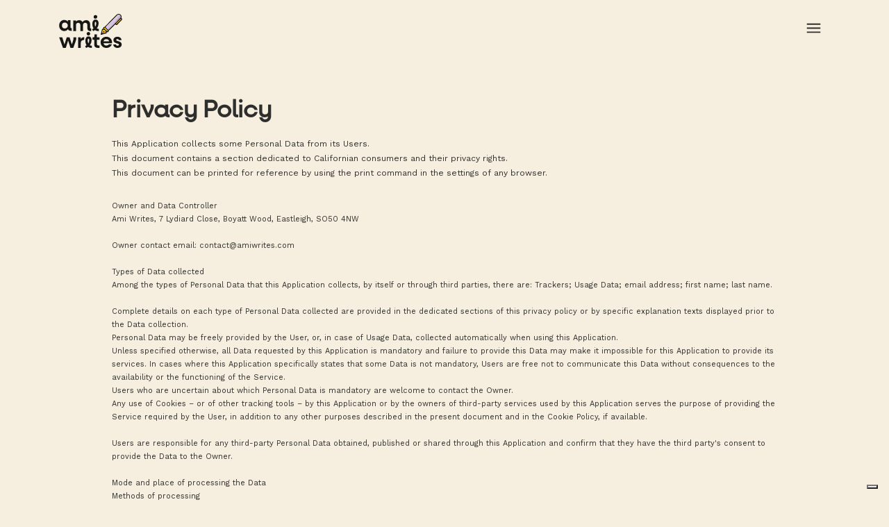

--- FILE ---
content_type: text/html; charset=UTF-8
request_url: https://amiwrites.com/privacy-policy
body_size: 17604
content:
<!DOCTYPE html>
<html class="d" lang="">
  <head>
    <meta charset="UTF-8" />
    <meta name="viewport" content="width=device-width, initial-scale=1" />
    <title>Ami Writes Website Privacy Policy</title>
      <link rel="icon" type="image/png" href="//static.showit.co/200/G_AAOQB4SwOiq9gf7C_oig/175835/ami-writes-submark-logo.png" />
      <link rel="preconnect" href="https://static.showit.co" />
      <meta name="description" content="Here's the Ami Writes website Privacy Policy - to protect you AND me inside the wacky wordy world of copywriting." />
      <link rel="canonical" href="https://amiwrites.com/privacy-policy" />
      <meta property="og:image" content="https://static.showit.co/1200/LwhmjFnsRAiY6gvzsj_SsQ/175835/ami-writes-shhh-its-a-secret.jpg" />
    
    <script type="text/javascript">
var _iub = _iub || [];
_iub.csConfiguration = {"ccpaAcknowledgeOnDisplay":true,"ccpaApplies":true,"consentOnContinuedBrowsing":false,"enableCcpa":true,"floatingPreferencesButtonCaptionColor":"#062E0D","floatingPreferencesButtonDisplay":"bottom-right","invalidateConsentWithoutLog":true,"lang":"en-GB","perPurposeConsent":true,"whitelabel":false,"cookiePolicyId":69541784,"siteId":2708964, "banner":{ "acceptButtonCaptionColor":"#000000","acceptButtonColor":"#F6EEDE","acceptButtonDisplay":true,"backgroundColor":"#FFA9CF","brandBackgroundColor":"#FFFFFF","brandTextColor":"#000000","closeButtonDisplay":false,"customizeButtonCaptionColor":"#4D4D4D","customizeButtonColor":"#F6EEDE","customizeButtonDisplay":true,"explicitWithdrawal":true,"listPurposes":true,"position":"bottom","rejectButtonCaptionColor":"#000000","rejectButtonColor":"#F6EEDE","rejectButtonDisplay":true,"textColor":"#000000" }};
</script>
<script type="text/javascript" src="//cdn.iubenda.com/cs/ccpa/stub.js"></script>
<script type="text/javascript" src="//cdn.iubenda.com/cs/iubenda_cs.js" charset="UTF-8" async=""></script>

<script>function loadScript(a){var b=document.getElementsByTagName("head")[0],c=document.createElement("script");c.type="text/javascript",c.src="https://tracker.metricool.com/resources/be.js",c.onreadystatechange=a,c.onload=a,b.appendChild(c)}loadScript(function(){beTracker.t({hash:"252f964315682a004118f8080e61dc54"})});</script>
    <link rel="preconnect" href="https://fonts.googleapis.com">
<link rel="preconnect" href="https://fonts.gstatic.com" crossorigin>
<link href="https://fonts.googleapis.com/css?family=Work+Sans:regular" rel="stylesheet" type="text/css"/>
<style>
@font-face{font-family:Neulis Alt;src:url('//static.showit.co/file/n_YmEYUuSJySFBp0jFgPwQ/shared/neulisalt-regular.woff');}
@font-face{font-family:CALDER DARK;src:url('//static.showit.co/file/iel7KAuTQoy4ogDAtMFstA/shared/calder-dark.woff');}
 </style>
    <script id="init_data" type="application/json">
      {"mobile":{"w":320,"bgColor":"#000000:0","bgMediaType":"none","bgFillType":"color"},"desktop":{"w":1200,"defaultTrIn":{"type":"fade"},"defaultTrOut":{"type":"fade"},"bgColor":"colors-6","bgMediaType":"none","bgFillType":"color"},"sid":"anep_7aarnwalrdnxuaucg","break":768,"assetURL":"//static.showit.co","contactFormId":"175835/307935","cfAction":"aHR0cHM6Ly9jbGllbnRzZXJ2aWNlLnNob3dpdC5jby9jb250YWN0Zm9ybQ==","sgAction":"aHR0cHM6Ly9jbGllbnRzZXJ2aWNlLnNob3dpdC5jby9zb2NpYWxncmlk","blockData":[{"slug":"logo-header","visible":"a","states":[],"d":{"h":1,"w":1200,"locking":{},"bgFillType":"color","bgColor":"#000000:0","bgMediaType":"none"},"m":{"h":1,"w":320,"locking":{"scrollOffset":1},"bgFillType":"color","bgColor":"#000000:0","bgMediaType":"none"}},{"slug":"menu","visible":"a","states":[],"d":{"h":1,"w":1200,"locking":{"side":"t","scrollOffset":1},"bgFillType":"color","bgColor":"#000000:0","bgMediaType":"none"},"m":{"h":1,"w":320,"locking":{"side":"st","scrollOffset":1},"bgFillType":"color","bgColor":"#000000:0","bgMediaType":"none"}},{"slug":"policy","visible":"a","states":[],"d":{"h":6593,"w":1200,"nature":"dH","bgFillType":"color","bgColor":"colors-6","bgMediaType":"none"},"m":{"h":11095,"w":320,"bgFillType":"color","bgColor":"colors-6","bgMediaType":"none"}},{"slug":"footer","visible":"a","states":[],"d":{"h":700,"w":1200,"bgFillType":"color","bgColor":"colors-6","bgMediaType":"none"},"m":{"h":889,"w":320,"bgFillType":"color","bgColor":"colors-6","bgMediaType":"none"}},{"slug":"navigation-menu","visible":"a","states":[],"d":{"h":800,"w":1200,"locking":{"side":"t"},"nature":"wH","bgFillType":"color","bgColor":"colors-6","bgMediaType":"none"},"m":{"h":600,"w":320,"locking":{"side":"t"},"bgFillType":"color","bgColor":"colors-6","bgMediaType":"none"}}],"elementData":[{"type":"svg","visible":"a","id":"logo-header_0","blockId":"logo-header","m":{"x":15,"y":9,"w":78,"h":42,"a":0},"d":{"x":85,"y":14,"w":91,"h":61,"a":0,"lockH":"l"},"c":{"key":"uOIAtwp9Q-iHx30H8z9gxg/shared/ami-writes-logo.svg","aspect_ratio":1.85393}},{"type":"icon","visible":"a","id":"menu_0","blockId":"menu","m":{"x":270,"y":14,"w":33,"h":36,"a":0},"d":{"x":1076,"y":25,"w":31,"h":31,"a":0,"lockH":"r"},"pc":[{"type":"show","block":"navigation-menu"}]},{"type":"text","visible":"a","id":"policy_0","blockId":"policy","m":{"x":16,"y":133,"w":289,"h":111,"a":0},"d":{"x":121,"y":196,"w":959,"h":66,"a":0}},{"type":"text","visible":"a","id":"policy_1","blockId":"policy","m":{"x":16,"y":86,"w":284,"h":32,"a":0},"d":{"x":121,"y":137,"w":426,"h":41,"a":0}},{"type":"text","visible":"a","id":"policy_2","blockId":"policy","m":{"x":17,"y":256,"w":289,"h":1066,"a":0},"d":{"x":121,"y":286,"w":959,"h":5684,"a":0}},{"type":"simple","visible":"a","id":"footer_0","blockId":"footer","m":{"x":-122,"y":335,"w":565,"h":556,"a":0},"d":{"x":-541,"y":324,"w":2283,"h":376,"a":0,"lockH":"s","lockV":"b"}},{"type":"text","visible":"a","id":"footer_1","blockId":"footer","m":{"x":30,"y":816,"w":260,"h":38,"a":0},"d":{"x":424,"y":603,"w":352,"h":40,"a":0}},{"type":"icon","visible":"a","id":"footer_2","blockId":"footer","m":{"x":211,"y":758,"w":26,"h":26,"a":0},"d":{"x":665,"y":525,"w":27,"h":27,"a":0}},{"type":"icon","visible":"a","id":"footer_3","blockId":"footer","m":{"x":178,"y":758,"w":26,"h":26,"a":0},"d":{"x":625,"y":525,"w":27,"h":27,"a":0}},{"type":"icon","visible":"a","id":"footer_4","blockId":"footer","m":{"x":147,"y":758,"w":26,"h":26,"a":0},"d":{"x":584,"y":525,"w":27,"h":27,"a":0}},{"type":"icon","visible":"a","id":"footer_5","blockId":"footer","m":{"x":114,"y":758,"w":26,"h":26,"a":0},"d":{"x":544,"y":525,"w":27,"h":27,"a":0}},{"type":"icon","visible":"a","id":"footer_6","blockId":"footer","m":{"x":84,"y":758,"w":26,"h":26,"a":0},"d":{"x":502,"y":525,"w":27,"h":27,"a":0}},{"type":"text","visible":"a","id":"footer_7","blockId":"footer","m":{"x":17,"y":691,"w":286,"h":20,"a":0},"d":{"x":854,"y":529,"w":211,"h":19,"a":0}},{"type":"text","visible":"a","id":"footer_8","blockId":"footer","m":{"x":17,"y":602,"w":286,"h":20,"a":0},"d":{"x":866,"y":490,"w":187,"h":19,"a":0}},{"type":"text","visible":"a","id":"footer_9","blockId":"footer","m":{"x":17,"y":568,"w":286,"h":20,"a":0},"d":{"x":850,"y":454,"w":226,"h":19,"a":0}},{"type":"text","visible":"a","id":"footer_10","blockId":"footer","m":{"x":17,"y":535,"w":286,"h":20,"a":0},"d":{"x":866,"y":419,"w":187,"h":19,"a":0}},{"type":"text","visible":"a","id":"footer_11","blockId":"footer","m":{"x":17,"y":661,"w":286,"h":20,"a":0},"d":{"x":136,"y":529,"w":187,"h":19,"a":0}},{"type":"text","visible":"a","id":"footer_12","blockId":"footer","m":{"x":17,"y":635,"w":286,"h":20,"a":0},"d":{"x":136,"y":490,"w":187,"h":19,"a":0}},{"type":"text","visible":"a","id":"footer_13","blockId":"footer","m":{"x":17,"y":505,"w":286,"h":20,"a":0},"d":{"x":136,"y":454,"w":187,"h":19,"a":0}},{"type":"text","visible":"a","id":"footer_14","blockId":"footer","m":{"x":17,"y":475,"w":286,"h":20,"a":0},"d":{"x":136,"y":419,"w":187,"h":19,"a":0}},{"type":"svg","visible":"a","id":"footer_15","blockId":"footer","m":{"x":117,"y":395,"w":86,"h":47,"a":0},"d":{"x":528,"y":390,"w":144,"h":78,"a":0},"c":{"key":"an4zdgN1SM-qiQa5YENmHg/shared/ami-writes-alternative-logo-cream.svg","aspect_ratio":1.84259}},{"type":"social","visible":"a","id":"footer_16","blockId":"footer","m":{"x":-4,"y":0,"w":324,"h":323,"a":0},"d":{"x":0,"y":-3,"w":1199,"h":314,"a":0,"lockH":"s"}},{"type":"svg","visible":"a","id":"footer_17","blockId":"footer","m":{"x":-437,"y":304,"w":1236,"h":37,"a":0},"d":{"x":-601,"y":257,"w":2402,"h":72,"a":0,"lockH":"s"},"c":{"key":"jYzV63AQRMGmX-FdvyG-XA/shared/black-footer-divider-bottom.svg","aspect_ratio":33.47973}},{"type":"simple","visible":"a","id":"navigation-menu_0","blockId":"navigation-menu","m":{"x":-122,"y":488,"w":565,"h":117,"a":0},"d":{"x":-541,"y":701,"w":2283,"h":100,"a":0,"lockH":"s","lockV":"b"}},{"type":"svg","visible":"a","id":"navigation-menu_1","blockId":"navigation-menu","m":{"x":-458,"y":466,"w":1236,"h":37,"a":0},"d":{"x":-602,"y":631,"w":2402,"h":72,"a":0,"lockH":"s","lockV":"b"},"c":{"key":"LNi1envrROe6Af1Fi-uQuQ/shared/pink-divider-bottom-long.svg","aspect_ratio":33.47973}},{"type":"svg","visible":"d","id":"navigation-menu_2","blockId":"navigation-menu","m":{"x":48,"y":183,"w":224,"h":162,"a":0},"d":{"x":-42,"y":275,"w":334,"h":242,"a":0,"lockH":"l"},"c":{"key":"ydehWOSAQpGe07v9fwoNZw/shared/squiggle-star-01.svg","aspect_ratio":1.1004}},{"type":"svg","visible":"d","id":"navigation-menu_3","blockId":"navigation-menu","m":{"x":48,"y":183,"w":224,"h":134,"a":0},"d":{"x":876,"y":290,"w":392,"h":235,"a":0,"lockH":"r"},"c":{"key":"p8RrkWLiSLmx0UfyypKMgA/shared/squiggle-and-book.svg","aspect_ratio":1.42066}},{"type":"icon","visible":"a","id":"navigation-menu_4","blockId":"navigation-menu","m":{"x":270,"y":17,"w":34,"h":33,"a":0},"d":{"x":1123,"y":28,"w":35,"h":35,"a":0},"pc":[{"type":"hide","block":"navigation-menu"}]},{"type":"icon","visible":"a","id":"navigation-menu_5","blockId":"navigation-menu","m":{"x":208,"y":525,"w":20,"h":20,"a":0},"d":{"x":665,"y":727,"w":27,"h":27,"a":0,"lockV":"b"}},{"type":"icon","visible":"a","id":"navigation-menu_6","blockId":"navigation-menu","m":{"x":180,"y":525,"w":20,"h":20,"a":0},"d":{"x":625,"y":727,"w":27,"h":27,"a":0,"lockV":"b"}},{"type":"icon","visible":"a","id":"navigation-menu_7","blockId":"navigation-menu","m":{"x":152,"y":525,"w":20,"h":20,"a":0},"d":{"x":584,"y":727,"w":27,"h":27,"a":0,"lockV":"b"}},{"type":"icon","visible":"a","id":"navigation-menu_8","blockId":"navigation-menu","m":{"x":121,"y":525,"w":20,"h":20,"a":0},"d":{"x":544,"y":727,"w":27,"h":27,"a":0,"lockV":"b"}},{"type":"icon","visible":"a","id":"navigation-menu_9","blockId":"navigation-menu","m":{"x":93,"y":525,"w":20,"h":20,"a":0},"d":{"x":502,"y":727,"w":27,"h":27,"a":0,"lockV":"b"}},{"type":"simple","visible":"a","id":"navigation-menu_10","blockId":"navigation-menu","m":{"x":26,"y":390,"w":269,"h":40,"a":0},"d":{"x":455,"y":518,"w":286,"h":43,"a":0}},{"type":"icon","visible":"a","id":"navigation-menu_11","blockId":"navigation-menu","m":{"x":250,"y":397,"w":25,"h":25,"a":0},"d":{"x":693,"y":528,"w":25,"h":25,"a":0}},{"type":"text","visible":"a","id":"navigation-menu_12","blockId":"navigation-menu","m":{"x":47,"y":403,"w":203,"h":15,"a":0},"d":{"x":489,"y":533,"w":197,"h":15,"a":0}},{"type":"simple","visible":"a","id":"navigation-menu_13","blockId":"navigation-menu","m":{"x":26,"y":88,"w":269,"h":40,"a":0},"d":{"x":455,"y":143,"w":286,"h":43,"a":0}},{"type":"icon","visible":"a","id":"navigation-menu_14","blockId":"navigation-menu","m":{"x":250,"y":95,"w":25,"h":25,"a":0},"d":{"x":693,"y":153,"w":25,"h":25,"a":0}},{"type":"text","visible":"a","id":"navigation-menu_15","blockId":"navigation-menu","m":{"x":47,"y":102,"w":203,"h":14,"a":0},"d":{"x":489,"y":158,"w":197,"h":15,"a":0}},{"type":"simple","visible":"a","id":"navigation-menu_16","blockId":"navigation-menu","m":{"x":26,"y":138,"w":269,"h":40,"a":0},"d":{"x":455,"y":201,"w":286,"h":43,"a":0}},{"type":"icon","visible":"a","id":"navigation-menu_17","blockId":"navigation-menu","m":{"x":250,"y":145,"w":25,"h":25,"a":0},"d":{"x":693,"y":211,"w":25,"h":25,"a":0}},{"type":"text","visible":"a","id":"navigation-menu_18","blockId":"navigation-menu","m":{"x":47,"y":151,"w":203,"h":15,"a":0},"d":{"x":489,"y":216,"w":197,"h":15,"a":0}},{"type":"simple","visible":"a","id":"navigation-menu_19","blockId":"navigation-menu","m":{"x":26,"y":189,"w":269,"h":40,"a":0},"d":{"x":455,"y":268,"w":286,"h":43,"a":0}},{"type":"icon","visible":"a","id":"navigation-menu_20","blockId":"navigation-menu","m":{"x":250,"y":196,"w":25,"h":25,"a":0},"d":{"x":693,"y":278,"w":25,"h":25,"a":0}},{"type":"text","visible":"a","id":"navigation-menu_21","blockId":"navigation-menu","m":{"x":47,"y":202,"w":203,"h":15,"a":0},"d":{"x":489,"y":283,"w":197,"h":15,"a":0}},{"type":"simple","visible":"a","id":"navigation-menu_22","blockId":"navigation-menu","m":{"x":25,"y":240,"w":269,"h":40,"a":0},"d":{"x":455,"y":328,"w":286,"h":43,"a":0}},{"type":"icon","visible":"a","id":"navigation-menu_23","blockId":"navigation-menu","m":{"x":249,"y":247,"w":25,"h":25,"a":0},"d":{"x":693,"y":338,"w":25,"h":25,"a":0}},{"type":"text","visible":"a","id":"navigation-menu_24","blockId":"navigation-menu","m":{"x":46,"y":253,"w":203,"h":15,"a":0},"d":{"x":489,"y":343,"w":197,"h":15,"a":0}},{"type":"simple","visible":"a","id":"navigation-menu_25","blockId":"navigation-menu","m":{"x":26,"y":288,"w":269,"h":40,"a":0},"d":{"x":455,"y":395,"w":286,"h":43,"a":0}},{"type":"icon","visible":"a","id":"navigation-menu_26","blockId":"navigation-menu","m":{"x":250,"y":295,"w":25,"h":25,"a":0},"d":{"x":693,"y":405,"w":25,"h":25,"a":0}},{"type":"text","visible":"a","id":"navigation-menu_27","blockId":"navigation-menu","m":{"x":47,"y":301,"w":203,"h":15,"a":0},"d":{"x":489,"y":410,"w":197,"h":15,"a":0}},{"type":"simple","visible":"a","id":"navigation-menu_28","blockId":"navigation-menu","m":{"x":26,"y":339,"w":269,"h":40,"a":0},"d":{"x":455,"y":458,"w":286,"h":43,"a":0}},{"type":"icon","visible":"a","id":"navigation-menu_29","blockId":"navigation-menu","m":{"x":250,"y":346,"w":25,"h":25,"a":0},"d":{"x":693,"y":468,"w":25,"h":25,"a":0}},{"type":"text","visible":"a","id":"navigation-menu_30","blockId":"navigation-menu","m":{"x":47,"y":352,"w":203,"h":15,"a":0},"d":{"x":489,"y":473,"w":197,"h":15,"a":0}}]}
    </script>
    <link
      rel="stylesheet"
      type="text/css"
      href="https://cdnjs.cloudflare.com/ajax/libs/animate.css/3.4.0/animate.min.css"
    />
    <script
      id="si-jquery"
      src="https://ajax.googleapis.com/ajax/libs/jquery/3.5.1/jquery.min.js"
    ></script>
    		
		<script src="//lib.showit.co/engine/2.2.6/showit-lib.min.js"></script>
		<script src="//lib.showit.co/engine/2.2.6/showit.min.js"></script>

    <script>
      
      function initPage(){
      
      }
    </script>
    <link rel="stylesheet" type="text/css" href="//lib.showit.co/engine/2.2.6/showit.css" />
    <style id="si-page-css">
      html.m {background-color:rgba(0,0,0,0);}
html.d {background-color:rgba(246,238,222,1);}
.d .st-d-title {color:rgba(46,46,45,1);line-height:1.2;letter-spacing:0em;font-size:54px;text-align:left;font-family:'Neulis Alt Medium';font-weight:400;font-style:normal;}
.d .st-d-title.se-rc a {color:rgba(46,46,45,1);}
.d .st-d-title.se-rc a:hover {text-decoration:underline;color:rgba(46,46,45,1);opacity:0.8;}
.m .st-m-title {color:rgba(46,46,45,1);line-height:1.2;letter-spacing:0em;font-size:36px;text-align:left;font-family:'Neulis Alt Medium';font-weight:400;font-style:normal;}
.m .st-m-title.se-rc a {color:rgba(46,46,45,1);}
.m .st-m-title.se-rc a:hover {text-decoration:underline;color:rgba(46,46,45,1);opacity:0.8;}
.d .st-d-heading {color:rgba(46,46,45,1);line-height:1.2;letter-spacing:0em;font-size:34px;text-align:left;font-family:'Neulis Alt Medium';font-weight:400;font-style:normal;}
.d .st-d-heading.se-rc a {color:rgba(46,46,45,1);}
.d .st-d-heading.se-rc a:hover {text-decoration:underline;color:rgba(46,46,45,1);opacity:0.8;}
.m .st-m-heading {color:rgba(46,46,45,1);line-height:1.2;letter-spacing:0em;font-size:26px;text-align:center;font-family:'Neulis Alt Medium';font-weight:400;font-style:normal;}
.m .st-m-heading.se-rc a {color:rgba(46,46,45,1);}
.m .st-m-heading.se-rc a:hover {text-decoration:underline;color:rgba(46,46,45,1);opacity:0.8;}
.d .st-d-subheading {color:rgba(46,46,45,1);text-transform:uppercase;line-height:1.8;letter-spacing:0.1em;font-size:14px;text-align:left;font-family:'CALDER DARK';font-weight:400;font-style:normal;}
.d .st-d-subheading.se-rc a {color:rgba(46,46,45,1);}
.d .st-d-subheading.se-rc a:hover {text-decoration:underline;color:rgba(46,46,45,1);opacity:0.8;}
.m .st-m-subheading {color:rgba(46,46,45,1);text-transform:uppercase;line-height:1.8;letter-spacing:0.1em;font-size:12px;text-align:center;font-family:'CALDER DARK';font-weight:400;font-style:normal;}
.m .st-m-subheading.se-rc a {color:rgba(46,46,45,1);}
.m .st-m-subheading.se-rc a:hover {text-decoration:underline;color:rgba(46,46,45,1);opacity:0.8;}
.d .st-d-paragraph {color:rgba(46,46,45,1);line-height:1.8;letter-spacing:0em;font-size:12px;text-align:justify;font-family:'Work Sans';font-weight:400;font-style:normal;}
.d .st-d-paragraph.se-rc a {color:rgba(46,46,45,1);}
.d .st-d-paragraph.se-rc a:hover {text-decoration:underline;color:rgba(46,46,45,1);opacity:0.8;}
.m .st-m-paragraph {color:rgba(46,46,45,1);line-height:1.8;letter-spacing:0em;font-size:12px;text-align:justify;font-family:'Work Sans';font-weight:400;font-style:normal;}
.m .st-m-paragraph.se-rc a {color:rgba(46,46,45,1);}
.m .st-m-paragraph.se-rc a:hover {text-decoration:underline;color:rgba(46,46,45,1);opacity:0.8;}
.sib-logo-header {z-index:10;}
.m .sib-logo-header {height:1px;}
.d .sib-logo-header {height:1px;}
.m .sib-logo-header .ss-bg {background-color:rgba(0,0,0,0);}
.d .sib-logo-header .ss-bg {background-color:rgba(0,0,0,0);}
.d .sie-logo-header_0 {left:85px;top:14px;width:91px;height:61px;}
.m .sie-logo-header_0 {left:15px;top:9px;width:78px;height:42px;}
.d .sie-logo-header_0 .se-img {background-repeat:no-repeat;background-position:50%;background-size:contain;border-radius:inherit;}
.m .sie-logo-header_0 .se-img {background-repeat:no-repeat;background-position:50%;background-size:contain;border-radius:inherit;}
.sib-menu {z-index:10;}
.m .sib-menu {height:1px;}
.d .sib-menu {height:1px;}
.m .sib-menu .ss-bg {background-color:rgba(0,0,0,0);}
.d .sib-menu .ss-bg {background-color:rgba(0,0,0,0);}
.d .sie-menu_0 {left:1076px;top:25px;width:31px;height:31px;}
.m .sie-menu_0 {left:270px;top:14px;width:33px;height:36px;}
.d .sie-menu_0 svg {fill:rgba(46,46,45,1);}
.m .sie-menu_0 svg {fill:rgba(46,46,45,1);}
.sib-policy {z-index:3;}
.m .sib-policy {height:11095px;}
.d .sib-policy {height:6593px;}
.m .sib-policy .ss-bg {background-color:rgba(246,238,222,1);}
.d .sib-policy .ss-bg {background-color:rgba(246,238,222,1);}
.d .sib-policy.sb-nd-dH .sc {height:6593px;}
.d .sie-policy_0 {left:121px;top:196px;width:959px;height:66px;}
.m .sie-policy_0 {left:16px;top:133px;width:289px;height:111px;}
.d .sie-policy_0-text {color:rgba(46,46,45,1);font-size:12px;text-align:left;font-family:'Work Sans';font-weight:400;font-style:normal;}
.m .sie-policy_0-text {color:rgba(46,46,45,1);font-size:10px;text-align:left;font-family:'Work Sans';font-weight:400;font-style:normal;}
.d .sie-policy_0-text.se-rc a {color:rgba(46,46,45,1);}
.d .sie-policy_0-text.se-rc a:hover {color:rgba(46,46,45,1);opacity:0.8;}
.m .sie-policy_0-text.se-rc a {color:rgba(46,46,45,1);}
.m .sie-policy_0-text.se-rc a:hover {color:rgba(46,46,45,1);opacity:0.8;}
.d .sie-policy_1 {left:121px;top:137px;width:426px;height:41px;}
.m .sie-policy_1 {left:16px;top:86px;width:284px;height:32px;}
.d .sie-policy_1-text {color:rgba(46,46,45,1);text-align:left;font-family:'Neulis Alt';font-weight:400;font-style:normal;}
.m .sie-policy_1-text {color:rgba(46,46,45,1);font-size:24px;text-align:left;font-family:'Neulis Alt';font-weight:400;font-style:normal;}
.d .sie-policy_1-text.se-rc a {color:rgba(46,46,45,1);}
.d .sie-policy_1-text.se-rc a:hover {color:rgba(46,46,45,1);opacity:0.8;}
.m .sie-policy_1-text.se-rc a {color:rgba(46,46,45,1);}
.m .sie-policy_1-text.se-rc a:hover {color:rgba(46,46,45,1);opacity:0.8;}
.d .sie-policy_2 {left:121px;top:286px;width:959px;height:5684px;}
.m .sie-policy_2 {left:17px;top:256px;width:289px;height:1066px;}
.d .sie-policy_2-text {color:rgba(46,46,45,1);font-size:11px;text-align:left;font-family:'Work Sans';font-weight:400;font-style:normal;}
.m .sie-policy_2-text {color:rgba(46,46,45,1);font-size:10px;text-align:left;font-family:'Work Sans';font-weight:400;font-style:normal;}
.d .sie-policy_2-text.se-rc a {color:rgba(46,46,45,1);}
.d .sie-policy_2-text.se-rc a:hover {color:rgba(46,46,45,1);opacity:0.8;}
.m .sie-policy_2-text.se-rc a {color:rgba(46,46,45,1);}
.m .sie-policy_2-text.se-rc a:hover {color:rgba(46,46,45,1);opacity:0.8;}
.m .sib-footer {height:889px;}
.d .sib-footer {height:700px;}
.m .sib-footer .ss-bg {background-color:rgba(246,238,222,1);}
.d .sib-footer .ss-bg {background-color:rgba(246,238,222,1);}
.d .sie-footer_0 {left:-541px;top:324px;width:2283px;height:376px;}
.m .sie-footer_0 {left:-122px;top:335px;width:565px;height:556px;}
.d .sie-footer_0 .se-simple:hover {}
.m .sie-footer_0 .se-simple:hover {}
.d .sie-footer_0 .se-simple {background-color:rgba(46,46,45,1);}
.m .sie-footer_0 .se-simple {background-color:rgba(46,46,45,1);}
.d .sie-footer_1 {left:424px;top:603px;width:352px;height:40px;}
.m .sie-footer_1 {left:30px;top:816px;width:260px;height:38px;}
.d .sie-footer_1-text {color:rgba(255,255,255,1);font-size:12px;text-align:center;font-family:'Work Sans';font-weight:400;font-style:normal;}
.m .sie-footer_1-text {color:rgba(246,238,222,1);font-size:11px;text-align:center;font-family:'Work Sans';font-weight:400;font-style:normal;}
.d .sie-footer_1-text.se-rc a {color:rgba(246,238,222,1);text-decoration:none;}
.d .sie-footer_1-text.se-rc a:hover {text-decoration:none;color:rgba(246,238,222,1);opacity:0.8;}
.m .sie-footer_1-text.se-rc a {color:rgba(246,238,222,1);text-decoration:none;}
.m .sie-footer_1-text.se-rc a:hover {text-decoration:none;color:rgba(246,238,222,1);opacity:0.8;}
.d .sie-footer_2 {left:665px;top:525px;width:27px;height:27px;}
.m .sie-footer_2 {left:211px;top:758px;width:26px;height:26px;}
.d .sie-footer_2 svg {fill:rgba(246,238,222,1);}
.m .sie-footer_2 svg {fill:rgba(246,238,222,1);}
.d .sie-footer_3 {left:625px;top:525px;width:27px;height:27px;}
.m .sie-footer_3 {left:178px;top:758px;width:26px;height:26px;}
.d .sie-footer_3 svg {fill:rgba(246,238,222,1);}
.m .sie-footer_3 svg {fill:rgba(246,238,222,1);}
.d .sie-footer_4 {left:584px;top:525px;width:27px;height:27px;}
.m .sie-footer_4 {left:147px;top:758px;width:26px;height:26px;}
.d .sie-footer_4 svg {fill:rgba(246,238,222,1);}
.m .sie-footer_4 svg {fill:rgba(246,238,222,1);}
.d .sie-footer_5 {left:544px;top:525px;width:27px;height:27px;}
.m .sie-footer_5 {left:114px;top:758px;width:26px;height:26px;}
.d .sie-footer_5 svg {fill:rgba(246,238,222,1);}
.m .sie-footer_5 svg {fill:rgba(246,238,222,1);}
.d .sie-footer_6 {left:502px;top:525px;width:27px;height:27px;}
.m .sie-footer_6 {left:84px;top:758px;width:26px;height:26px;}
.d .sie-footer_6 svg {fill:rgba(246,238,222,1);}
.m .sie-footer_6 svg {fill:rgba(246,238,222,1);}
.d .sie-footer_7 {left:854px;top:529px;width:211px;height:19px;}
.m .sie-footer_7 {left:17px;top:691px;width:286px;height:20px;}
.d .sie-footer_7-text {color:rgba(246,238,222,1);text-align:center;font-family:'CALDER DARK';font-weight:400;font-style:normal;}
.m .sie-footer_7-text {color:rgba(246,238,222,1);font-family:'CALDER DARK';font-weight:400;font-style:normal;}
.d .sie-footer_8 {left:866px;top:490px;width:187px;height:19px;}
.m .sie-footer_8 {left:17px;top:602px;width:286px;height:20px;}
.d .sie-footer_8-text {color:rgba(246,238,222,1);text-align:center;font-family:'CALDER DARK';font-weight:400;font-style:normal;}
.m .sie-footer_8-text {color:rgba(246,238,222,1);font-family:'CALDER DARK';font-weight:400;font-style:normal;}
.d .sie-footer_9 {left:850px;top:454px;width:226px;height:19px;}
.m .sie-footer_9 {left:17px;top:568px;width:286px;height:20px;}
.d .sie-footer_9-text {color:rgba(246,238,222,1);text-align:center;font-family:'CALDER DARK';font-weight:400;font-style:normal;}
.m .sie-footer_9-text {color:rgba(246,238,222,1);font-family:'CALDER DARK';font-weight:400;font-style:normal;}
.d .sie-footer_10 {left:866px;top:419px;width:187px;height:19px;}
.m .sie-footer_10 {left:17px;top:535px;width:286px;height:20px;}
.d .sie-footer_10-text {color:rgba(246,238,222,1);text-align:center;font-family:'CALDER DARK';font-weight:400;font-style:normal;}
.m .sie-footer_10-text {color:rgba(246,238,222,1);font-family:'CALDER DARK';font-weight:400;font-style:normal;}
.d .sie-footer_11 {left:136px;top:529px;width:187px;height:19px;}
.m .sie-footer_11 {left:17px;top:661px;width:286px;height:20px;}
.d .sie-footer_11-text {color:rgba(246,238,222,1);text-align:center;font-family:'CALDER DARK';font-weight:400;font-style:normal;}
.m .sie-footer_11-text {color:rgba(246,238,222,1);font-family:'CALDER DARK';font-weight:400;font-style:normal;}
.d .sie-footer_12 {left:136px;top:490px;width:187px;height:19px;}
.m .sie-footer_12 {left:17px;top:635px;width:286px;height:20px;}
.d .sie-footer_12-text {color:rgba(246,238,222,1);text-align:center;font-family:'CALDER DARK';font-weight:400;font-style:normal;}
.m .sie-footer_12-text {color:rgba(246,238,222,1);font-family:'CALDER DARK';font-weight:400;font-style:normal;}
.d .sie-footer_13 {left:136px;top:454px;width:187px;height:19px;}
.m .sie-footer_13 {left:17px;top:505px;width:286px;height:20px;}
.d .sie-footer_13-text {color:rgba(246,238,222,1);text-align:center;font-family:'CALDER DARK';font-weight:400;font-style:normal;}
.m .sie-footer_13-text {color:rgba(246,238,222,1);font-family:'CALDER DARK';font-weight:400;font-style:normal;}
.d .sie-footer_14 {left:136px;top:419px;width:187px;height:19px;}
.m .sie-footer_14 {left:17px;top:475px;width:286px;height:20px;}
.d .sie-footer_14-text {color:rgba(246,238,222,1);text-align:center;font-family:'CALDER DARK';font-weight:400;font-style:normal;}
.m .sie-footer_14-text {color:rgba(246,238,222,1);font-family:'CALDER DARK';font-weight:400;font-style:normal;}
.d .sie-footer_15 {left:528px;top:390px;width:144px;height:78px;}
.m .sie-footer_15 {left:117px;top:395px;width:86px;height:47px;}
.d .sie-footer_15 .se-img {background-repeat:no-repeat;background-position:50%;background-size:contain;border-radius:inherit;}
.m .sie-footer_15 .se-img {background-repeat:no-repeat;background-position:50%;background-size:contain;border-radius:inherit;}
.d .sie-footer_16 {left:0px;top:-3px;width:1199px;height:314px;}
.m .sie-footer_16 {left:-4px;top:0px;width:324px;height:323px;}
.d .sie-footer_16 .sg-img-container {display:inline-flex;justify-content:center;grid-template-columns:repeat(auto-fit, 314px);gap:0px;}
.d .sie-footer_16 .si-social-image {height:314px;width:314px;}
.m .sie-footer_16 .sg-img-container {display:grid;justify-content:center;grid-template-columns:repeat(auto-fit, 161.5px);gap:0px;}
.m .sie-footer_16 .si-social-image {height:161.5px;width:161.5px;}
.sie-footer_16 {overflow:hidden;}
.sie-footer_16 .si-social-grid {overflow:hidden;}
.sie-footer_16 img {border:none;object-fit:cover;max-height:100%;}
.d .sie-footer_17 {left:-601px;top:257px;width:2402px;height:72px;}
.m .sie-footer_17 {left:-437px;top:304px;width:1236px;height:37px;}
.d .sie-footer_17 .se-img {background-repeat:no-repeat;background-position:50%;background-size:contain;border-radius:inherit;}
.m .sie-footer_17 .se-img {background-repeat:no-repeat;background-position:50%;background-size:contain;border-radius:inherit;}
.sib-navigation-menu {z-index:30;}
.m .sib-navigation-menu {height:600px;display:none;}
.d .sib-navigation-menu {height:800px;display:none;}
.m .sib-navigation-menu .ss-bg {background-color:rgba(246,238,222,1);}
.d .sib-navigation-menu .ss-bg {background-color:rgba(246,238,222,1);}
.d .sib-navigation-menu.sb-nd-wH .sc {height:800px;}
.d .sie-navigation-menu_0 {left:-541px;top:701px;width:2283px;height:100px;}
.m .sie-navigation-menu_0 {left:-122px;top:488px;width:565px;height:117px;}
.d .sie-navigation-menu_0 .se-simple:hover {}
.m .sie-navigation-menu_0 .se-simple:hover {}
.d .sie-navigation-menu_0 .se-simple {background-color:rgba(255,169,207,1);}
.m .sie-navigation-menu_0 .se-simple {background-color:rgba(255,169,207,1);}
.d .sie-navigation-menu_1 {left:-602px;top:631px;width:2402px;height:72px;}
.m .sie-navigation-menu_1 {left:-458px;top:466px;width:1236px;height:37px;}
.d .sie-navigation-menu_1 .se-img {background-repeat:no-repeat;background-position:50%;background-size:contain;border-radius:inherit;}
.m .sie-navigation-menu_1 .se-img {background-repeat:no-repeat;background-position:50%;background-size:contain;border-radius:inherit;}
.d .sie-navigation-menu_2 {left:-42px;top:275px;width:334px;height:242px;}
.m .sie-navigation-menu_2 {left:48px;top:183px;width:224px;height:162px;display:none;}
.d .sie-navigation-menu_2 .se-img {background-repeat:no-repeat;background-position:50%;background-size:contain;border-radius:inherit;}
.m .sie-navigation-menu_2 .se-img {background-repeat:no-repeat;background-position:50%;background-size:contain;border-radius:inherit;}
.d .sie-navigation-menu_3 {left:876px;top:290px;width:392px;height:235px;}
.m .sie-navigation-menu_3 {left:48px;top:183px;width:224px;height:134px;display:none;}
.d .sie-navigation-menu_3 .se-img {background-repeat:no-repeat;background-position:50%;background-size:contain;border-radius:inherit;}
.m .sie-navigation-menu_3 .se-img {background-repeat:no-repeat;background-position:50%;background-size:contain;border-radius:inherit;}
.d .sie-navigation-menu_4 {left:1123px;top:28px;width:35px;height:35px;}
.m .sie-navigation-menu_4 {left:270px;top:17px;width:34px;height:33px;}
.d .sie-navigation-menu_4 svg {fill:rgba(46,46,45,1);}
.m .sie-navigation-menu_4 svg {fill:rgba(46,46,45,1);}
.d .sie-navigation-menu_5 {left:665px;top:727px;width:27px;height:27px;}
.m .sie-navigation-menu_5 {left:208px;top:525px;width:20px;height:20px;}
.d .sie-navigation-menu_5 svg {fill:rgba(246,238,222,1);}
.m .sie-navigation-menu_5 svg {fill:rgba(246,238,222,1);}
.d .sie-navigation-menu_6 {left:625px;top:727px;width:27px;height:27px;}
.m .sie-navigation-menu_6 {left:180px;top:525px;width:20px;height:20px;}
.d .sie-navigation-menu_6 svg {fill:rgba(246,238,222,1);}
.m .sie-navigation-menu_6 svg {fill:rgba(246,238,222,1);}
.d .sie-navigation-menu_7 {left:584px;top:727px;width:27px;height:27px;}
.m .sie-navigation-menu_7 {left:152px;top:525px;width:20px;height:20px;}
.d .sie-navigation-menu_7 svg {fill:rgba(246,238,222,1);}
.m .sie-navigation-menu_7 svg {fill:rgba(246,238,222,1);}
.d .sie-navigation-menu_8 {left:544px;top:727px;width:27px;height:27px;}
.m .sie-navigation-menu_8 {left:121px;top:525px;width:20px;height:20px;}
.d .sie-navigation-menu_8 svg {fill:rgba(246,238,222,1);}
.m .sie-navigation-menu_8 svg {fill:rgba(246,238,222,1);}
.d .sie-navigation-menu_9 {left:502px;top:727px;width:27px;height:27px;}
.m .sie-navigation-menu_9 {left:93px;top:525px;width:20px;height:20px;}
.d .sie-navigation-menu_9 svg {fill:rgba(246,238,222,1);}
.m .sie-navigation-menu_9 svg {fill:rgba(246,238,222,1);}
.d .sie-navigation-menu_10 {left:455px;top:518px;width:286px;height:43px;border-radius:50px;}
.m .sie-navigation-menu_10 {left:26px;top:390px;width:269px;height:40px;border-radius:50px;}
.d .sie-navigation-menu_10 .se-simple:hover {}
.m .sie-navigation-menu_10 .se-simple:hover {}
.d .sie-navigation-menu_10 .se-simple {border-color:rgba(46,46,45,1);border-width:3px;background-color:rgba(246,238,222,1);border-style:solid;border-radius:inherit;}
.m .sie-navigation-menu_10 .se-simple {border-color:rgba(46,46,45,1);border-width:3px;background-color:rgba(246,238,222,1);border-style:solid;border-radius:inherit;}
.d .sie-navigation-menu_11 {left:693px;top:528px;width:25px;height:25px;}
.m .sie-navigation-menu_11 {left:250px;top:397px;width:25px;height:25px;}
.d .sie-navigation-menu_11 svg {fill:rgba(46,46,45,1);}
.m .sie-navigation-menu_11 svg {fill:rgba(46,46,45,1);}
.d .sie-navigation-menu_12 {left:489px;top:533px;width:197px;height:15px;}
.m .sie-navigation-menu_12 {left:47px;top:403px;width:203px;height:15px;}
.d .sie-navigation-menu_12-text {color:rgba(46,46,45,1);text-transform:uppercase;line-height:1.4;font-size:12px;text-align:center;font-family:'CALDER DARK';font-weight:400;font-style:normal;}
.m .sie-navigation-menu_12-text {color:rgba(46,46,45,1);text-transform:uppercase;line-height:1.4;font-size:12px;text-align:center;font-family:'CALDER DARK';font-weight:400;font-style:normal;}
.d .sie-navigation-menu_13 {left:455px;top:143px;width:286px;height:43px;border-radius:50px;}
.m .sie-navigation-menu_13 {left:26px;top:88px;width:269px;height:40px;border-radius:50px;}
.d .sie-navigation-menu_13 .se-simple:hover {}
.m .sie-navigation-menu_13 .se-simple:hover {}
.d .sie-navigation-menu_13 .se-simple {border-color:rgba(46,46,45,1);border-width:3px;background-color:rgba(246,238,222,1);border-style:solid;border-radius:inherit;}
.m .sie-navigation-menu_13 .se-simple {border-color:rgba(46,46,45,1);border-width:3px;background-color:rgba(246,238,222,1);border-style:solid;border-radius:inherit;}
.d .sie-navigation-menu_14 {left:693px;top:153px;width:25px;height:25px;}
.m .sie-navigation-menu_14 {left:250px;top:95px;width:25px;height:25px;}
.d .sie-navigation-menu_14 svg {fill:rgba(46,46,45,1);}
.m .sie-navigation-menu_14 svg {fill:rgba(46,46,45,1);}
.d .sie-navigation-menu_15 {left:489px;top:158px;width:197px;height:15px;}
.m .sie-navigation-menu_15 {left:47px;top:102px;width:203px;height:14px;}
.d .sie-navigation-menu_15-text {color:rgba(46,46,45,1);text-transform:uppercase;line-height:1.4;font-size:12px;text-align:center;font-family:'CALDER DARK';font-weight:400;font-style:normal;}
.m .sie-navigation-menu_15-text {color:rgba(46,46,45,1);text-transform:uppercase;line-height:1.4;font-size:12px;text-align:center;font-family:'CALDER DARK';font-weight:400;font-style:normal;}
.d .sie-navigation-menu_16 {left:455px;top:201px;width:286px;height:43px;border-radius:50px;}
.m .sie-navigation-menu_16 {left:26px;top:138px;width:269px;height:40px;border-radius:50px;}
.d .sie-navigation-menu_16 .se-simple:hover {}
.m .sie-navigation-menu_16 .se-simple:hover {}
.d .sie-navigation-menu_16 .se-simple {border-color:rgba(46,46,45,1);border-width:3px;background-color:rgba(246,238,222,1);border-style:solid;border-radius:inherit;}
.m .sie-navigation-menu_16 .se-simple {border-color:rgba(46,46,45,1);border-width:3px;background-color:rgba(246,238,222,1);border-style:solid;border-radius:inherit;}
.d .sie-navigation-menu_17 {left:693px;top:211px;width:25px;height:25px;}
.m .sie-navigation-menu_17 {left:250px;top:145px;width:25px;height:25px;}
.d .sie-navigation-menu_17 svg {fill:rgba(46,46,45,1);}
.m .sie-navigation-menu_17 svg {fill:rgba(46,46,45,1);}
.d .sie-navigation-menu_18 {left:489px;top:216px;width:197px;height:15px;}
.m .sie-navigation-menu_18 {left:47px;top:151px;width:203px;height:15px;}
.d .sie-navigation-menu_18-text {color:rgba(46,46,45,1);text-transform:uppercase;line-height:1.4;font-size:12px;text-align:center;font-family:'CALDER DARK';font-weight:400;font-style:normal;}
.m .sie-navigation-menu_18-text {color:rgba(46,46,45,1);text-transform:uppercase;line-height:1.4;font-size:12px;text-align:center;font-family:'CALDER DARK';font-weight:400;font-style:normal;}
.d .sie-navigation-menu_19 {left:455px;top:268px;width:286px;height:43px;border-radius:50px;}
.m .sie-navigation-menu_19 {left:26px;top:189px;width:269px;height:40px;border-radius:50px;}
.d .sie-navigation-menu_19 .se-simple:hover {}
.m .sie-navigation-menu_19 .se-simple:hover {}
.d .sie-navigation-menu_19 .se-simple {border-color:rgba(46,46,45,1);border-width:3px;background-color:rgba(246,238,222,1);border-style:solid;border-radius:inherit;}
.m .sie-navigation-menu_19 .se-simple {border-color:rgba(46,46,45,1);border-width:3px;background-color:rgba(246,238,222,1);border-style:solid;border-radius:inherit;}
.d .sie-navigation-menu_20 {left:693px;top:278px;width:25px;height:25px;}
.m .sie-navigation-menu_20 {left:250px;top:196px;width:25px;height:25px;}
.d .sie-navigation-menu_20 svg {fill:rgba(46,46,45,1);}
.m .sie-navigation-menu_20 svg {fill:rgba(46,46,45,1);}
.d .sie-navigation-menu_21 {left:489px;top:283px;width:197px;height:15px;}
.m .sie-navigation-menu_21 {left:47px;top:202px;width:203px;height:15px;}
.d .sie-navigation-menu_21-text {color:rgba(46,46,45,1);text-transform:uppercase;line-height:1.4;font-size:12px;text-align:center;font-family:'CALDER DARK';font-weight:400;font-style:normal;}
.m .sie-navigation-menu_21-text {color:rgba(46,46,45,1);text-transform:uppercase;line-height:1.4;font-size:12px;text-align:center;font-family:'CALDER DARK';font-weight:400;font-style:normal;}
.d .sie-navigation-menu_22 {left:455px;top:328px;width:286px;height:43px;border-radius:50px;}
.m .sie-navigation-menu_22 {left:25px;top:240px;width:269px;height:40px;border-radius:50px;}
.d .sie-navigation-menu_22 .se-simple:hover {}
.m .sie-navigation-menu_22 .se-simple:hover {}
.d .sie-navigation-menu_22 .se-simple {border-color:rgba(46,46,45,1);border-width:3px;background-color:rgba(246,238,222,1);border-style:solid;border-radius:inherit;}
.m .sie-navigation-menu_22 .se-simple {border-color:rgba(46,46,45,1);border-width:3px;background-color:rgba(246,238,222,1);border-style:solid;border-radius:inherit;}
.d .sie-navigation-menu_23 {left:693px;top:338px;width:25px;height:25px;}
.m .sie-navigation-menu_23 {left:249px;top:247px;width:25px;height:25px;}
.d .sie-navigation-menu_23 svg {fill:rgba(46,46,45,1);}
.m .sie-navigation-menu_23 svg {fill:rgba(46,46,45,1);}
.d .sie-navigation-menu_24 {left:489px;top:343px;width:197px;height:15px;}
.m .sie-navigation-menu_24 {left:46px;top:253px;width:203px;height:15px;}
.d .sie-navigation-menu_24-text {color:rgba(46,46,45,1);text-transform:uppercase;line-height:1.4;font-size:12px;text-align:center;font-family:'CALDER DARK';font-weight:400;font-style:normal;}
.m .sie-navigation-menu_24-text {color:rgba(46,46,45,1);text-transform:uppercase;line-height:1.4;font-size:12px;text-align:center;font-family:'CALDER DARK';font-weight:400;font-style:normal;}
.d .sie-navigation-menu_25 {left:455px;top:395px;width:286px;height:43px;border-radius:50px;}
.m .sie-navigation-menu_25 {left:26px;top:288px;width:269px;height:40px;border-radius:50px;}
.d .sie-navigation-menu_25 .se-simple:hover {}
.m .sie-navigation-menu_25 .se-simple:hover {}
.d .sie-navigation-menu_25 .se-simple {border-color:rgba(46,46,45,1);border-width:3px;background-color:rgba(246,238,222,1);border-style:solid;border-radius:inherit;}
.m .sie-navigation-menu_25 .se-simple {border-color:rgba(46,46,45,1);border-width:3px;background-color:rgba(246,238,222,1);border-style:solid;border-radius:inherit;}
.d .sie-navigation-menu_26 {left:693px;top:405px;width:25px;height:25px;}
.m .sie-navigation-menu_26 {left:250px;top:295px;width:25px;height:25px;}
.d .sie-navigation-menu_26 svg {fill:rgba(46,46,45,1);}
.m .sie-navigation-menu_26 svg {fill:rgba(46,46,45,1);}
.d .sie-navigation-menu_27 {left:489px;top:410px;width:197px;height:15px;}
.m .sie-navigation-menu_27 {left:47px;top:301px;width:203px;height:15px;}
.d .sie-navigation-menu_27-text {color:rgba(46,46,45,1);text-transform:uppercase;line-height:1.4;font-size:12px;text-align:center;font-family:'CALDER DARK';font-weight:400;font-style:normal;}
.m .sie-navigation-menu_27-text {color:rgba(46,46,45,1);text-transform:uppercase;line-height:1.4;font-size:12px;text-align:center;font-family:'CALDER DARK';font-weight:400;font-style:normal;}
.d .sie-navigation-menu_28 {left:455px;top:458px;width:286px;height:43px;border-radius:50px;}
.m .sie-navigation-menu_28 {left:26px;top:339px;width:269px;height:40px;border-radius:50px;}
.d .sie-navigation-menu_28 .se-simple:hover {}
.m .sie-navigation-menu_28 .se-simple:hover {}
.d .sie-navigation-menu_28 .se-simple {border-color:rgba(46,46,45,1);border-width:3px;background-color:rgba(246,238,222,1);border-style:solid;border-radius:inherit;}
.m .sie-navigation-menu_28 .se-simple {border-color:rgba(46,46,45,1);border-width:3px;background-color:rgba(246,238,222,1);border-style:solid;border-radius:inherit;}
.d .sie-navigation-menu_29 {left:693px;top:468px;width:25px;height:25px;}
.m .sie-navigation-menu_29 {left:250px;top:346px;width:25px;height:25px;}
.d .sie-navigation-menu_29 svg {fill:rgba(46,46,45,1);}
.m .sie-navigation-menu_29 svg {fill:rgba(46,46,45,1);}
.d .sie-navigation-menu_30 {left:489px;top:473px;width:197px;height:15px;}
.m .sie-navigation-menu_30 {left:47px;top:352px;width:203px;height:15px;}
.d .sie-navigation-menu_30-text {color:rgba(46,46,45,1);text-transform:uppercase;line-height:1.4;font-size:12px;text-align:center;font-family:'CALDER DARK';font-weight:400;font-style:normal;}
.m .sie-navigation-menu_30-text {color:rgba(46,46,45,1);text-transform:uppercase;line-height:1.4;font-size:12px;text-align:center;font-family:'CALDER DARK';font-weight:400;font-style:normal;}

      
    </style>
    <!-- Global site tag (gtag.js) - Google Analytics -->
<script async src="https://www.googletagmanager.com/gtag/js?id=G-JGKQ8JTFEF"></script>
<script>
  window.dataLayer = window.dataLayer || [];
  function gtag(){dataLayer.push(arguments);}
  gtag('js', new Date());
  gtag('config', 'G-JGKQ8JTFEF');
</script>
  </head>
  <body>
    
    <div id="si-sp" class="sp"><div id="logo-header" data-bid="logo-header" class="sb sib-logo-header"><div class="ss-s ss-bg"><div class="sc" style="width:1200px"><a href="/" target="_self" class="sie-logo-header_0 se" data-sid="logo-header_0"><div style="width:100%;height:100%" data-img="logo-header_0" class="se-img se-gr slzy"></div></a></div></div></div><div id="menu" data-bid="menu" class="sb sib-menu sb-lm sb-ld"><div class="ss-s ss-bg"><div class="sc" style="width:1200px"><div data-sid="menu_0" class="sie-menu_0 se se-pc"><div class="se-icon"><svg xmlns="http://www.w3.org/2000/svg" viewBox="0 0 512 512"><path d="M96 241h320v32H96zM96 145h320v32H96zM96 337h320v32H96z"/></svg></div></div></div></div></div><div id="policy" data-bid="policy" class="sb sib-policy sb-nd-dH"><div class="ss-s ss-bg"><div class="sc" style="width:1200px"><div data-sid="policy_0" class="sie-policy_0 se"><p class="se-t sie-policy_0-text st-m-paragraph st-d-paragraph se-rc">This Application collects some Personal Data from its Users.<br>This document contains a section dedicated to Californian consumers and their privacy rights.<br>This document can be printed for reference by using the print command in the settings of any browser.<br></p></div><div data-sid="policy_1" class="sie-policy_1 se"><h1 class="se-t sie-policy_1-text st-m-heading st-d-heading se-rc"><b>Privacy Policy</b><br></h1></div><div data-sid="policy_2" class="sie-policy_2 se"><p class="se-t sie-policy_2-text st-m-paragraph st-d-paragraph se-rc">Owner and Data Controller<br>Ami Writes, 7 Lydiard Close, Boyatt Wood, Eastleigh, SO50 4NW<br><br>Owner contact email: contact@amiwrites.com<br><br>Types of Data collected<br>Among the types of Personal Data that this Application collects, by itself or through third parties, there are: Trackers; Usage Data; email address; first name; last name.<br><br>Complete details on each type of Personal Data collected are provided in the dedicated sections of this privacy policy or by specific explanation texts displayed prior to the Data collection.<br>Personal Data may be freely provided by the User, or, in case of Usage Data, collected automatically when using this Application.<br>Unless specified otherwise, all Data requested by this Application is mandatory and failure to provide this Data may make it impossible for this Application to provide its services. In cases where this Application specifically states that some Data is not mandatory, Users are free not to communicate this Data without consequences to the availability or the functioning of the Service.<br>Users who are uncertain about which Personal Data is mandatory are welcome to contact the Owner.<br>Any use of Cookies – or of other tracking tools – by this Application or by the owners of third-party services used by this Application serves the purpose of providing the Service required by the User, in addition to any other purposes described in the present document and in the Cookie Policy, if available.<br><br>Users are responsible for any third-party Personal Data obtained, published or shared through this Application and confirm that they have the third party's consent to provide the Data to the Owner.<br><br>Mode and place of processing the Data<br>Methods of processing<br>The Owner takes appropriate security measures to prevent unauthorised access, disclosure, modification, or unauthorised destruction of the Data.<br>The Data processing is carried out using computers and/or IT enabled tools, following organisational procedures and modes strictly related to the purposes indicated. In addition to the Owner, in some cases, the Data may be accessible to certain types of persons in charge, involved with the operation of this Application (administration, sales, marketing, legal, system administration) or external parties (such as third-party technical service providers, mail carriers, hosting providers, IT companies, communications agencies) appointed, if necessary, as Data Processors by the Owner. The updated list of these parties may be requested from the Owner at any time.<br><br>Legal basis of processing<br>The Owner may process Personal Data relating to Users if one of the following applies:<br><br>Users have given their consent for one or more specific purposes. Note: Under some legislations the Owner may be allowed to process Personal Data until the User objects to such processing (“opt-out”), without having to rely on consent or any other of the following legal bases. This, however, does not apply, whenever the processing of Personal Data is subject to European data protection law;<br>provision of Data is necessary for the performance of an agreement with the User and/or for any pre-contractual obligations thereof;<br>processing is necessary for compliance with a legal obligation to which the Owner is subject;<br>processing is related to a task that is carried out in the public interest or in the exercise of official authority vested in the Owner;<br>processing is necessary for the purposes of the legitimate interests pursued by the Owner or by a third party.<br>In any case, the Owner will gladly help to clarify the specific legal basis that applies to the processing, and in particular whether the provision of Personal Data is a statutory or contractual requirement, or a requirement necessary to enter into a contract.<br><br>Place<br>The Data is processed at the Owner's operating offices and in any other places where the parties involved in the processing are located.<br><br>Depending on the User's location, data transfers may involve transferring the User's Data to a country other than their own. To find out more about the place of processing of such transferred Data, Users can check the section containing details about the processing of Personal Data.<br><br>Users are also entitled to learn about the legal basis of Data transfers to a country outside the European Union or to any international organisation governed by public international law or set up by two or more countries, such as the UN, and about the security measures taken by the Owner to safeguard their Data.<br><br>If any such transfer takes place, Users can find out more by checking the relevant sections of this document or enquire with the Owner using the information provided in the contact section.<br><br>Retention time<br>Personal Data shall be processed and stored for as long as required by the purpose they have been collected for.<br><br>Therefore:<br><br>Personal Data collected for purposes related to the performance of a contract between the Owner and the User shall be retained until such contract has been fully performed.<br>Personal Data collected for the purposes of the Owner’s legitimate interests shall be retained as long as needed to fulfill such purposes. Users may find specific information regarding the legitimate interests pursued by the Owner within the relevant sections of this document or by contacting the Owner.<br>The Owner may be allowed to retain Personal Data for a longer period whenever the User has given consent to such processing, as long as such consent is not withdrawn. Furthermore, the Owner may be obliged to retain Personal Data for a longer period whenever required to do so for the performance of a legal obligation or upon order of an authority.<br><br>Once the retention period expires, Personal Data shall be deleted. Therefore, the right of access, the right to erasure, the right to rectification and the right to data portability cannot be enforced after expiration of the retention period.<br><br>The purposes of processing<br>The Data concerning the User is collected to allow the Owner to provide its Service, comply with its legal obligations, respond to enforcement requests, protect its rights and interests (or those of its Users or third parties), detect any malicious or fraudulent activity, as well as the following: Analytics and Contacting the User.<br><br>For specific information about the Personal Data used for each purpose, the User may refer to the section “Detailed information on the processing of Personal Data”.<br><br>Detailed information on the processing of Personal Data<br>Personal Data is collected for the following purposes and using the following services:<br><br>Analytics<br>The services contained in this section enable the Owner to monitor and analyse web traffic and can be used to keep track of User behaviour.<br><br>Google Analytics (Google Ireland Limited)<br>Google Analytics is a web analysis service provided by Google Ireland Limited (“Google”). Google utilises the Data collected to track and examine the use of this Application, to prepare reports on its activities and share them with other Google services.<br>Google may use the Data collected to contextualise and personalise the ads of its own advertising network.<br>Personal Data processed: Trackers; Usage Data.<br><br>Place of processing: Ireland – Privacy Policy – Opt Out.<br><br>Category of personal information collected according to CCPA: internet information.<br><br>This processing constitutes a sale based on the definition under the CCPA. In addition to the information in this clause, the User can find information regarding how to opt out of the sale in the section detailing the rights of Californian consumers.<br><br>Contacting the User<br><br>Mailing list or newsletter (this Application)<br>By registering on the mailing list or for the newsletter, the User’s email address will be added to the contact list of those who may receive email messages containing information of commercial or promotional nature concerning this Application. Your email address might also be added to this list as a result of signing up to this Application or after making a purchase.<br>Personal Data processed: email address; first name; last name.<br><br>Category of personal information collected according to CCPA: identifiers.<br><br>The rights of Users<br>Users may exercise certain rights regarding their Data processed by the Owner.<br><br>In particular, Users have the right to do the following:<br><br>Withdraw their consent at any time. Users have the right to withdraw consent where they have previously given their consent to the processing of their Personal Data.<br>Object to processing of their Data. Users have the right to object to the processing of their Data if the processing is carried out on a legal basis other than consent. Further details are provided in the dedicated section below.<br>Access their Data. Users have the right to learn if Data is being processed by the Owner, obtain disclosure regarding certain aspects of the processing and obtain a copy of the Data undergoing processing.<br>Verify and seek rectification. Users have the right to verify the accuracy of their Data and ask for it to be updated or corrected.<br>Restrict the processing of their Data. Users have the right, under certain circumstances, to restrict the processing of their Data. In this case, the Owner will not process their Data for any purpose other than storing it.<br>Have their Personal Data deleted or otherwise removed. Users have the right, under certain circumstances, to obtain the erasure of their Data from the Owner.<br>Receive their Data and have it transferred to another controller. Users have the right to receive their Data in a structured, commonly used and machine readable format and, if technically feasible, to have it transmitted to another controller without any hindrance. This provision is applicable provided that the Data is processed by automated means and that the processing is based on the User's consent, on a contract which the User is part of or on pre-contractual obligations thereof.<br>Lodge a complaint. Users have the right to bring a claim before their competent data protection authority.<br>Details about the right to object to processing<br>Where Personal Data is processed for a public interest, in the exercise of an official authority vested in the Owner or for the purposes of the legitimate interests pursued by the Owner, Users may object to such processing by providing a ground related to their particular situation to justify the objection.<br><br>Users must know that, however, should their Personal Data be processed for direct marketing purposes, they can object to that processing at any time without providing any justification. To learn, whether the Owner is processing Personal Data for direct marketing purposes, Users may refer to the relevant sections of this document.<br><br>How to exercise these rights<br>Any requests to exercise User rights can be directed to the Owner through the contact details provided in this document. These requests can be exercised free of charge and will be addressed by the Owner as early as possible and always within one month.<br><br>Additional information about Data collection and processing<br>Legal action<br>The User's Personal Data may be used for legal purposes by the Owner in Court or in the stages leading to possible legal action arising from improper use of this Application or the related Services.<br>The User declares to be aware that the Owner may be required to reveal personal data upon request of public authorities.<br><br>Additional information about User's Personal Data<br>In addition to the information contained in this privacy policy, this Application may provide the User with additional and contextual information concerning particular Services or the collection and processing of Personal Data upon request.<br><br>System logs and maintenance<br>For operation and maintenance purposes, this Application and any third-party services may collect files that record interaction with this Application (System logs) use other Personal Data (such as the IP Address) for this purpose.<br><br>Information not contained in this policy<br>More details concerning the collection or processing of Personal Data may be requested from the Owner at any time. Please see the contact information at the beginning of this document.<br><br>How “Do Not Track” requests are handled<br>This Application does not support “Do Not Track” requests.<br>To determine whether any of the third-party services it uses honour the “Do Not Track” requests, please read their privacy policies.<br><br>Changes to this privacy policy<br>The Owner reserves the right to make changes to this privacy policy at any time by notifying its Users on this page and possibly within this Application and/or - as far as technically and legally feasible - sending a notice to Users via any contact information available to the Owner. It is strongly recommended to check this page often, referring to the date of the last modification listed at the bottom.<br><br>Should the changes affect processing activities performed on the basis of the User’s consent, the Owner shall collect new consent from the User, where required.<br><br>Information for Californian consumers<br>This part of the document integrates with and supplements the information contained in the rest of the privacy policy and is provided by the business running this Application and, if the case may be, its parent, subsidiaries and affiliates (for the purposes of this section referred to collectively as “we”, “us”, “our”).<br><br>The provisions contained in this section apply to all Users who are consumers residing in the state of California, United States of America, according to "The California Consumer Privacy Act of 2018" (Users are referred to below, simply as “you”, “your”, “yours”), and, for such consumers, these provisions supersede any other possibly divergent or conflicting provisions contained in the privacy policy.<br><br>This part of the document uses the term “personal information“ as it is defined in The California Consumer Privacy Act (CCPA).<br><br>Categories of personal information collected, disclosed or sold<br>In this section we summarise the categories of personal information that we've collected, disclosed or sold and the purposes thereof. You can read about these activities in detail in the section titled “Detailed information on the processing of Personal Data” within this document.<br><br>Information we collect: the categories of personal information we collect<br>We have collected the following categories of personal information about you: identifiers and internet information.<br><br>We will not collect additional categories of personal information without notifying you.<br><br>How we collect information: what are the sources of the personal information we collect?<br>We collect the above mentioned categories of personal information, either directly or indirectly, from you when you use this Application.<br><br>For example, you directly provide your personal information when you submit requests via any forms on this Application. You also provide personal information indirectly when you navigate this Application, as personal information about you is automatically observed and collected. Finally, we may collect your personal information from third parties that work with us in connection with the Service or with the functioning of this Application and features thereof.<br><br>How we use the information we collect: sharing and disclosing of your personal information with third parties for a business purpose<br>We may disclose the personal information we collect about you to a third party for business purposes. In this case, we enter a written agreement with such third party that requires the recipient to both keep the personal information confidential and not use it for any purpose(s) other than those necessary for the performance of the agreement.<br><br>We may also disclose your personal information to third parties when you explicitly ask or authorise us to do so, in order to provide you with our Service.<br><br>To find out more about the purposes of processing, please refer to the relevant section of this document.<br><br>Sale of your personal information<br>For our purposes, the word “sale” means any “selling, renting, releasing, disclosing, disseminating, making available, transferring or otherwise communicating orally, in writing, or by electronic means, a consumer's personal information by the business to another business or a third party, for monetary or other valuable consideration”.<br><br>This means that, for example, a sale can happen whenever an application runs ads, or makes statistical analyses on the traffic or views, or simply because it uses tools such as social network plugins and the like.<br><br>Your right to opt out of the sale of personal information<br>You have the right to opt out of the sale of your personal information. This means that whenever you request us to stop selling your data, we will abide by your request.<br>Such requests can be made freely, at any time, without submitting any verifiable request, simply by following the instructions below.<br><br>Instructions to opt out of the sale of personal information<br>If you’d like to know more, or exercise your right to opt out in regard to all the sales carried out by this Application, both online and offline, you can contact us for further information using the contact details provided in this document.<br><br>What are the purposes for which we use your personal information?<br>We may use your personal information to allow the operational functioning of this Application and features thereof (“business purposes”). In such cases, your personal information will be processed in a fashion necessary and proportionate to the business purpose for which it was collected, and strictly within the limits of compatible operational purposes.<br><br>We may also use your personal information for other reasons such as for commercial purposes (as indicated within the section “Detailed information on the processing of Personal Data” within this document), as well as for complying with the law and defending our rights before the competent authorities where our rights and interests are threatened or we suffer an actual damage.<br><br>We will not use your personal information for different, unrelated, or incompatible purposes without notifying you.<br><br>Your California privacy rights and how to exercise them<br>The right to know and to portability<br>You have the right to request that we disclose to you:<br><br>the categories and sources of the personal information that we collect about you, the purposes for which we use your information and with whom such information is shared;<br>in case of sale of personal information or disclosure for a business purpose, two separate lists where we disclose:<br>for sales, the personal information categories purchased by each category of recipient; and<br>for disclosures for a business purpose, the personal information categories obtained by each category of recipient.<br>The disclosure described above will be limited to the personal information collected or used over the past 12 months.<br><br>If we deliver our response electronically, the information enclosed will be "portable", i.e. delivered in an easily usable format to enable you to transmit the information to another entity without hindrance – provided that this is technically feasible.<br><br>The right to request the deletion of your personal information<br>You have the right to request that we delete any of your personal information, subject to exceptions set forth by the law (such as, including but not limited to, where the information is used to identify and repair errors on this Application, to detect security incidents and protect against fraudulent or illegal activities, to exercise certain rights etc.).<br><br>If no legal exception applies, as a result of exercising your right, we will delete your personal information and direct any of our service providers to do so.<br><br>How to exercise your rights<br>To exercise the rights described above, you need to submit your verifiable request to us by contacting us via the details provided in this document.<br><br>For us to respond to your request, it’s necessary that we know who you are. Therefore, you can only exercise the above rights by making a verifiable request which must:<br><br>provide sufficient information that allows us to reasonably verify you are the person about whom we collected personal information or an authorised representative;<br>describe your request with sufficient detail that allows us to properly understand, evaluate, and respond to it.<br>We will not respond to any request if we are unable to verify your identity and therefore confirm the personal information in our possession actually relates to you.<br><br>If you cannot personally submit a verifiable request, you can authorise a person registered with the California Secretary of State to act on your behalf.<br><br>If you are an adult, you can make a verifiable request on behalf of a minor under your parental authority.<br><br>You can submit a maximum number of 2 requests over a period of 12 months.<br><br>How and when we are expected to handle your request<br>We will confirm receipt of your verifiable request within 10 days and provide information about how we will process your request.<br><br>We will respond to your request within 45 days of its receipt. Should we need more time, we will explain to you the reasons why, and how much more time we need. In this regard, please note that we may take up to 90 days to fulfill your request.<br><br>Our disclosure(s) will cover the preceding 12 month period.<br><br>Should we deny your request, we will explain you the reasons behind our denial.<br><br>We do not charge a fee to process or respond to your verifiable request unless such request is manifestly unfounded or excessive. In such cases, we may charge a reasonable fee, or refuse to act on the request. In either case, we will communicate our choices and explain the reasons behind it.<br><br>Definitions and legal references<br><br>Personal Data (or Data)<br>Any information that directly, indirectly, or in connection with other information — including a personal identification number — allows for the identification or identifiability of a natural person.<br><br>Usage Data<br>Information collected automatically through this Application (or third-party services employed in this Application), which can include: the IP addresses or domain names of the computers utilised by the Users who use this Application, the URI addresses (Uniform Resource Identifier), the time of the request, the method utilised to submit the request to the server, the size of the file received in response, the numerical code indicating the status of the server's answer (successful outcome, error, etc.), the country of origin, the features of the browser and the operating system utilised by the User, the various time details per visit (e.g., the time spent on each page within the Application) and the details about the path followed within the Application with special reference to the sequence of pages visited, and other parameters about the device operating system and/or the User's IT environment.<br><br>User<br>The individual using this Application who, unless otherwise specified, coincides with the Data Subject.<br><br>Data Subject<br>The natural person to whom the Personal Data refers.<br><br>Data Processor (or Data Supervisor)<br>The natural or legal person, public authority, agency or other body which processes Personal Data on behalf of the Controller, as described in this privacy policy.<br><br>Data Controller (or Owner)<br>The natural or legal person, public authority, agency or other body which, alone or jointly with others, determines the purposes and means of the processing of Personal Data, including the security measures concerning the operation and use of this Application. The Data Controller, unless otherwise specified, is the Owner of this Application.<br><br>This Application<br>The means by which the Personal Data of the User is collected and processed.<br><br>Service<br>The service provided by this Application as described in the relative terms (if available) and on this site/application.<br><br>European Union (or EU)<br>Unless otherwise specified, all references made within this document to the European Union include all current member states to the European Union and the European Economic Area.<br><br>Cookie<br>Cookies are Trackers consisting of small sets of data stored in the User's browser.<br><br>Tracker<br>Tracker indicates any technology - e.g Cookies, unique identifiers, web beacons, embedded scripts, e-tags and fingerprinting - that enables the tracking of Users, for example by accessing or storing information on the User’s device.<br><br>Legal information<br>This privacy statement has been prepared based on provisions of multiple legislations, including Art. 13/14 of Regulation (EU) 2016/679 (General Data Protection Regulation).<br><br>This privacy policy relates solely to this Application, if not stated otherwise within this document.<br></p></div></div></div></div><div id="footer" data-bid="footer" class="sb sib-footer"><div class="ss-s ss-bg"><div class="sc" style="width:1200px"><div data-sid="footer_0" class="sie-footer_0 se"><div class="se-simple"></div></div><div data-sid="footer_1" class="sie-footer_1 se"><p class="se-t sie-footer_1-text st-m-paragraph st-d-paragraph se-rc">© 2024<a href="amiwrites.com" target="_self">&nbsp;Ami Writes </a>- All Rights Reserved<br>Site Created By <a href="www.dearcharlie.co.uk" target="_blank">Dear Charlie | Branding Studio</a><br></p></div><a href="https://www.linkedin.com/in/amiwrites/?original_referer=https%3A%2F%2Fwww.linkedin.com%2Fin%2Famiwrites%2F" target="_blank" class="sie-footer_2 se" data-sid="footer_2"><div class="se-icon"><svg xmlns="http://www.w3.org/2000/svg" viewBox="0 0 512 512"><path d="M417.2 64H96.8C79.3 64 64 76.6 64 93.9V415c0 17.4 15.3 32.9 32.8 32.9h320.3c17.6 0 30.8-15.6 30.8-32.9V93.9C448 76.6 434.7 64 417.2 64zM183 384h-55V213h55v171zm-25.6-197h-.4c-17.6 0-29-13.1-29-29.5 0-16.7 11.7-29.5 29.7-29.5s29 12.7 29.4 29.5c0 16.4-11.4 29.5-29.7 29.5zM384 384h-55v-93.5c0-22.4-8-37.7-27.9-37.7-15.2 0-24.2 10.3-28.2 20.3-1.5 3.6-1.9 8.5-1.9 13.5V384h-55V213h55v23.8c8-11.4 20.5-27.8 49.6-27.8 36.1 0 63.4 23.8 63.4 75.1V384z"/></svg></div></a><a href="https://www.tiktok.com/@amiwrites.copy" target="_blank" class="sie-footer_3 se" data-sid="footer_3"><div class="se-icon"><svg xmlns="http://www.w3.org/2000/svg" viewBox="0 0 512 512"><path d="M433.29,150.28c-13.21-1.22-34.28-5.4-52.61-20.21a164.93,164.93,0,0,1-27.47-32.68l-.64-1-.62-1-.14-.21c-.69-1.12-1.35-2.23-2-3.32-2.62-4.5-4.75-8.68-5.29-9.73-1.91-3.82-3.48-7.31-4.76-10.37-.34-.93-.67-1.89-1-2.92A54.43,54.43,0,0,1,336.56,53l-70.32.4.84,277.68c0,14.9-12.19,40-34.61,50.87-16.22,7.88-38.32,7.19-50.67.72l-.09-.05-.06,0,0,0a74,74,0,0,1-8.89-5.62,62.36,62.36,0,0,1-9.41-8.8c-3.5-4-10.71-12.57-13.11-25.7-1.89-10.33.28-18.48,1.34-23.35.85-3.87,5.85-24.89,26.59-37.94,21.7-13.65,43.91-8.06,47.54-7.08.28-17.86,1.05-64.79,1.15-70.41-10.74-1.81-46-6.37-82.41,14-39.25,21.89-53.34,57.85-57.12,68a131,131,0,0,0-8.2,49.21,122.67,122.67,0,0,0,37.24,86.72,148.78,148.78,0,0,0,21,16.79q2.58,2,5.41,3.72a69.53,69.53,0,0,0,14.59,6.79c5.4,2.32,62.76,25.78,118.78-8.39,56.58-34.5,61.55-97.13,61.9-102.79V189.44A150.19,150.19,0,0,0,434.54,220C434.43,213.39,433.64,166.92,433.29,150.28Z"/></svg></div></a><a href="https://www.pinterest.co.uk/amiwrites/_saved/" target="_blank" class="sie-footer_4 se" data-sid="footer_4"><div class="se-icon"><svg xmlns="http://www.w3.org/2000/svg" viewBox="0 0 512 512"><path d="M264.59,47c-114.38,0-173,82.12-173,149.57,0,41.06,14.67,79.19,49.86,90.92,5.86,2.93,11.73,0,11.73-5.87,0-2.93,2.93-14.66,5.87-20.53s0-8.79-2.94-14.66c-8.8-11.73-14.66-26.4-14.66-46.92,0-61.59,46.92-114.38,120.24-114.38,64.53,0,99.72,41.06,99.72,93.85,0,70.38-32.26,129-76.25,129-26.4,0-44-20.53-38.13-46.93,5.87-29.32,20.53-64.52,20.53-85s-11.73-35.19-32.26-35.19c-26.4,0-46.93,26.39-46.93,61.59,0,23.46,8.8,38.12,8.8,38.12S167.8,354.94,164.87,375.47c-8.8,38.13,0,88,0,90.92s2.93,2.93,5.87,0,32.26-41.06,44-79.19c2.93-11.73,17.6-67.45,17.6-67.45,8.79,14.66,32.26,29.33,58.65,29.33,76.25,0,129-70.39,129-164.24C420,114.45,358.44,47,264.59,47Z"/></svg></div></a><a href="https://www.instagram.com/amiwrites.copy/" target="_blank" class="sie-footer_5 se" data-sid="footer_5"><div class="se-icon"><svg xmlns="http://www.w3.org/2000/svg" viewBox="0 0 512 512"><circle cx="255.25" cy="256.21" r="70.68"/><path d="M338,54.63H174c-62.72,0-114,51.31-114,114V343.33c0,62.73,51.32,114,114,114H338c62.72,0,114-51.31,114-114V168.67C452,105.94,400.68,54.63,338,54.63ZM255.77,364.07A107.95,107.95,0,1,1,363.71,256.13,107.95,107.95,0,0,1,255.77,364.07Zm109.67-192A25.56,25.56,0,1,1,391,146.5,25.56,25.56,0,0,1,365.44,172.06Z"/></svg></div></a><a href="https://www.facebook.com/Amiwrites2020" target="_blank" class="sie-footer_6 se" data-sid="footer_6"><div class="se-icon"><svg xmlns="http://www.w3.org/2000/svg" viewBox="0 0 512 512"><path d="M288 192v-38.1c0-17.2 3.8-25.9 30.5-25.9H352V64h-55.9c-68.5 0-91.1 31.4-91.1 85.3V192h-45v64h45v192h83V256h56.4l7.6-64h-64z"/></svg></div></a><a href="/terms-and-conditions" target="_self" class="sie-footer_7 se" data-sid="footer_7"><p class="se-t sie-footer_7-text st-m-subheading st-d-subheading">terms &amp; conditions<br></p></a><a href="/contact" target="_self" class="sie-footer_8 se" data-sid="footer_8"><p class="se-t sie-footer_8-text st-m-subheading st-d-subheading">contact<br></p></a><a href="/spell-book-landing-page" target="_self" class="sie-footer_9 se" data-sid="footer_9"><p class="se-t sie-footer_9-text st-m-subheading st-d-subheading">grab the spell book<br></p></a><a href="/services" target="_self" class="sie-footer_10 se" data-sid="footer_10"><p class="se-t sie-footer_10-text st-m-subheading st-d-subheading">services<br></p></a><a href="#/" target="_self" class="sie-footer_11 se" data-sid="footer_11"><p class="se-t sie-footer_11-text st-m-subheading st-d-subheading">privacy policy<br></p></a><a href="/blog" target="_self" class="sie-footer_12 se" data-sid="footer_12"><p class="se-t sie-footer_12-text st-m-subheading st-d-subheading">blog<br></p></a><a href="/portfolio" target="_self" class="sie-footer_13 se" data-sid="footer_13"><p class="se-t sie-footer_13-text st-m-subheading st-d-subheading">Portfolio<br></p></a><a href="/" target="_self" class="sie-footer_14 se" data-sid="footer_14"><p class="se-t sie-footer_14-text st-m-subheading st-d-subheading">home<br></p></a><a href="/" target="_self" class="sie-footer_15 se" data-sid="footer_15"><div style="width:100%;height:100%" data-img="footer_15" class="se-img se-gr slzy"></div></a><div data-sid="footer_16" class="sie-footer_16 se"><div id="footer_16" class="si-social-grid" data-account="5382ca89-2928-437e-b1eb-bf8b67cf1813" data-allow-video="1" data-allow-carousel="1" data-allow-image="1" data-allow-caption="0" data-has-fallback="false" data-m-gap="0" data-d-gap="0" data-m-rows="2" data-d-rows="1" data-m-calc-height="161.5" data-d-calc-height="314" data-fallback-images="[]"><div class="sg-img-container"></div></div></div><div data-sid="footer_17" class="sie-footer_17 se"><div style="width:100%;height:100%" data-img="footer_17" class="se-img se-gr slzy"></div></div></div></div></div><div id="navigation-menu" data-bid="navigation-menu" class="sb sib-navigation-menu sb-nd-wH sb-lm sb-ld"><div class="ss-s ss-bg"><div class="sc" style="width:1200px"><div data-sid="navigation-menu_0" class="sie-navigation-menu_0 se"><div class="se-simple"></div></div><div data-sid="navigation-menu_1" class="sie-navigation-menu_1 se"><div style="width:100%;height:100%" data-img="navigation-menu_1" class="se-img se-gr slzy"></div></div><div data-sid="navigation-menu_2" class="sie-navigation-menu_2 se"><div style="width:100%;height:100%" data-img="navigation-menu_2" class="se-img se-gr slzy"></div></div><div data-sid="navigation-menu_3" class="sie-navigation-menu_3 se"><div style="width:100%;height:100%" data-img="navigation-menu_3" class="se-img se-gr slzy"></div></div><div data-sid="navigation-menu_4" class="sie-navigation-menu_4 se se-pc"><div class="se-icon"><svg xmlns="http://www.w3.org/2000/svg"><path d="M16.319 0a16.319 16.319 0 1 0 16.319 16.319A16.367 16.367 0 0 0 16.319 0Zm6.038 20.072a1.616 1.616 0 1 1-2.285 2.285L16.319 18.6l-3.753 3.753a1.616 1.616 0 1 1-2.285-2.285l3.753-3.753-3.753-3.753a1.616 1.616 0 0 1 2.285-2.285l3.753 3.753 3.753-3.753a1.616 1.616 0 1 1 2.285 2.285L18.6 16.319Z"></path></svg></div></div><a href="https://www.linkedin.com/in/amiwrites/?original_referer=https%3A%2F%2Fwww.linkedin.com%2Fin%2Famiwrites%2F" target="_blank" class="sie-navigation-menu_5 se" data-sid="navigation-menu_5"><div class="se-icon"><svg xmlns="http://www.w3.org/2000/svg" viewBox="0 0 512 512"><path d="M417.2 64H96.8C79.3 64 64 76.6 64 93.9V415c0 17.4 15.3 32.9 32.8 32.9h320.3c17.6 0 30.8-15.6 30.8-32.9V93.9C448 76.6 434.7 64 417.2 64zM183 384h-55V213h55v171zm-25.6-197h-.4c-17.6 0-29-13.1-29-29.5 0-16.7 11.7-29.5 29.7-29.5s29 12.7 29.4 29.5c0 16.4-11.4 29.5-29.7 29.5zM384 384h-55v-93.5c0-22.4-8-37.7-27.9-37.7-15.2 0-24.2 10.3-28.2 20.3-1.5 3.6-1.9 8.5-1.9 13.5V384h-55V213h55v23.8c8-11.4 20.5-27.8 49.6-27.8 36.1 0 63.4 23.8 63.4 75.1V384z"/></svg></div></a><a href="https://www.tiktok.com/@amiwrites.copy" target="_blank" class="sie-navigation-menu_6 se" data-sid="navigation-menu_6"><div class="se-icon"><svg xmlns="http://www.w3.org/2000/svg" viewBox="0 0 512 512"><path d="M433.29,150.28c-13.21-1.22-34.28-5.4-52.61-20.21a164.93,164.93,0,0,1-27.47-32.68l-.64-1-.62-1-.14-.21c-.69-1.12-1.35-2.23-2-3.32-2.62-4.5-4.75-8.68-5.29-9.73-1.91-3.82-3.48-7.31-4.76-10.37-.34-.93-.67-1.89-1-2.92A54.43,54.43,0,0,1,336.56,53l-70.32.4.84,277.68c0,14.9-12.19,40-34.61,50.87-16.22,7.88-38.32,7.19-50.67.72l-.09-.05-.06,0,0,0a74,74,0,0,1-8.89-5.62,62.36,62.36,0,0,1-9.41-8.8c-3.5-4-10.71-12.57-13.11-25.7-1.89-10.33.28-18.48,1.34-23.35.85-3.87,5.85-24.89,26.59-37.94,21.7-13.65,43.91-8.06,47.54-7.08.28-17.86,1.05-64.79,1.15-70.41-10.74-1.81-46-6.37-82.41,14-39.25,21.89-53.34,57.85-57.12,68a131,131,0,0,0-8.2,49.21,122.67,122.67,0,0,0,37.24,86.72,148.78,148.78,0,0,0,21,16.79q2.58,2,5.41,3.72a69.53,69.53,0,0,0,14.59,6.79c5.4,2.32,62.76,25.78,118.78-8.39,56.58-34.5,61.55-97.13,61.9-102.79V189.44A150.19,150.19,0,0,0,434.54,220C434.43,213.39,433.64,166.92,433.29,150.28Z"/></svg></div></a><a href="https://www.pinterest.co.uk/amiwrites/_saved/" target="_blank" class="sie-navigation-menu_7 se" data-sid="navigation-menu_7"><div class="se-icon"><svg xmlns="http://www.w3.org/2000/svg" viewBox="0 0 512 512"><path d="M264.59,47c-114.38,0-173,82.12-173,149.57,0,41.06,14.67,79.19,49.86,90.92,5.86,2.93,11.73,0,11.73-5.87,0-2.93,2.93-14.66,5.87-20.53s0-8.79-2.94-14.66c-8.8-11.73-14.66-26.4-14.66-46.92,0-61.59,46.92-114.38,120.24-114.38,64.53,0,99.72,41.06,99.72,93.85,0,70.38-32.26,129-76.25,129-26.4,0-44-20.53-38.13-46.93,5.87-29.32,20.53-64.52,20.53-85s-11.73-35.19-32.26-35.19c-26.4,0-46.93,26.39-46.93,61.59,0,23.46,8.8,38.12,8.8,38.12S167.8,354.94,164.87,375.47c-8.8,38.13,0,88,0,90.92s2.93,2.93,5.87,0,32.26-41.06,44-79.19c2.93-11.73,17.6-67.45,17.6-67.45,8.79,14.66,32.26,29.33,58.65,29.33,76.25,0,129-70.39,129-164.24C420,114.45,358.44,47,264.59,47Z"/></svg></div></a><a href="https://www.instagram.com/amiwrites.copy/" target="_blank" class="sie-navigation-menu_8 se" data-sid="navigation-menu_8"><div class="se-icon"><svg xmlns="http://www.w3.org/2000/svg" viewBox="0 0 512 512"><circle cx="255.25" cy="256.21" r="70.68"/><path d="M338,54.63H174c-62.72,0-114,51.31-114,114V343.33c0,62.73,51.32,114,114,114H338c62.72,0,114-51.31,114-114V168.67C452,105.94,400.68,54.63,338,54.63ZM255.77,364.07A107.95,107.95,0,1,1,363.71,256.13,107.95,107.95,0,0,1,255.77,364.07Zm109.67-192A25.56,25.56,0,1,1,391,146.5,25.56,25.56,0,0,1,365.44,172.06Z"/></svg></div></a><a href="https://www.facebook.com/Amiwrites2020" target="_blank" class="sie-navigation-menu_9 se" data-sid="navigation-menu_9"><div class="se-icon"><svg xmlns="http://www.w3.org/2000/svg" viewBox="0 0 512 512"><path d="M288 192v-38.1c0-17.2 3.8-25.9 30.5-25.9H352V64h-55.9c-68.5 0-91.1 31.4-91.1 85.3V192h-45v64h45v192h83V256h56.4l7.6-64h-64z"/></svg></div></a><a href="/contact" target="_self" class="sie-navigation-menu_10 se se-bd se-bm" data-sid="navigation-menu_10"><div class="se-simple"></div></a><a href="/contact" target="_self" class="sie-navigation-menu_11 se" data-sid="navigation-menu_11"><div class="se-icon"><svg xmlns="http://www.w3.org/2000/svg" viewBox="0 0 1380 1380"><path d="M1306.78 490.64c-19.42-60.15-140.27-69.34-176.61-119.43-36.79-50.61-8.09-168.17-58.59-205.03-50.04-36.49-152.94 26.56-213.03 6.96C800.57 154.21 754.98 41.92 690.7 41.82c-64.26 0-110.18 112.09-168.18 130.82-60.16 19.42-162.93-43.94-213.02-7.6-50.68 36.71-22.34 154.36-59.2 204.85C213.81 419.87 92.94 428.7 73.33 488.8c-18.93 57.98 72.82 136.18 72.73 200.47-.1 64.29-92.08 142.22-73.33 200.26 19.43 60.16 140.28 69.25 176.54 119.42 36.79 50.6 8.09 168.16 58.58 205.03 50.04 36.51 152.94-26.55 213.04-6.95 57.98 18.94 103.57 131.23 167.86 131.33 64.29.09 110.21-112.07 168.25-130.82 60.15-19.45 162.92 43.94 213.01 7.58 50.69-36.69 22.34-154.36 59.2-204.83 36.49-49.99 157.37-58.82 176.97-118.91 18.93-57.98-72.82-136.19-72.72-200.48.09-64.29 92.08-142.22 73.32-200.26zM998.37 712.97 775.53 935.3c-.07.07-.14.14-.22.21-12.49 12.34-32.63 12.22-44.97-.28-12.34-12.49-12.21-32.63.28-44.97L899.1 722.2l-495.6-.74v.02h-.02c-17.56-.03-31.78-14.3-31.74-31.86.03-17.56 14.29-31.77 31.86-31.74l495.6.74-167.98-168.56c-11.03-12.15-11.02-30.69.04-42.81 11.83-12.98 31.94-13.91 44.92-2.08l222.26 222.84c12.38 12.44 12.35 32.56-.07 44.96z"></path></svg></div></a><a href="/contact" target="_self" class="sie-navigation-menu_12 se" data-sid="navigation-menu_12"><nav class="se-t sie-navigation-menu_12-text st-m-heading st-d-heading">contact ami<br></nav></a><a href="/" target="_self" class="sie-navigation-menu_13 se se-bd se-bm" data-sid="navigation-menu_13"><div class="se-simple"></div></a><a href="/" target="_self" class="sie-navigation-menu_14 se" data-sid="navigation-menu_14"><div class="se-icon"><svg xmlns="http://www.w3.org/2000/svg" viewBox="0 0 1380 1380"><path d="M1306.78 490.64c-19.42-60.15-140.27-69.34-176.61-119.43-36.79-50.61-8.09-168.17-58.59-205.03-50.04-36.49-152.94 26.56-213.03 6.96C800.57 154.21 754.98 41.92 690.7 41.82c-64.26 0-110.18 112.09-168.18 130.82-60.16 19.42-162.93-43.94-213.02-7.6-50.68 36.71-22.34 154.36-59.2 204.85C213.81 419.87 92.94 428.7 73.33 488.8c-18.93 57.98 72.82 136.18 72.73 200.47-.1 64.29-92.08 142.22-73.33 200.26 19.43 60.16 140.28 69.25 176.54 119.42 36.79 50.6 8.09 168.16 58.58 205.03 50.04 36.51 152.94-26.55 213.04-6.95 57.98 18.94 103.57 131.23 167.86 131.33 64.29.09 110.21-112.07 168.25-130.82 60.15-19.45 162.92 43.94 213.01 7.58 50.69-36.69 22.34-154.36 59.2-204.83 36.49-49.99 157.37-58.82 176.97-118.91 18.93-57.98-72.82-136.19-72.72-200.48.09-64.29 92.08-142.22 73.32-200.26zM998.37 712.97 775.53 935.3c-.07.07-.14.14-.22.21-12.49 12.34-32.63 12.22-44.97-.28-12.34-12.49-12.21-32.63.28-44.97L899.1 722.2l-495.6-.74v.02h-.02c-17.56-.03-31.78-14.3-31.74-31.86.03-17.56 14.29-31.77 31.86-31.74l495.6.74-167.98-168.56c-11.03-12.15-11.02-30.69.04-42.81 11.83-12.98 31.94-13.91 44.92-2.08l222.26 222.84c12.38 12.44 12.35 32.56-.07 44.96z"></path></svg></div></a><a href="/" target="_self" class="sie-navigation-menu_15 se" data-sid="navigation-menu_15"><nav class="se-t sie-navigation-menu_15-text st-m-heading st-d-heading">home<br></nav></a><a href="/about" target="_self" class="sie-navigation-menu_16 se se-bd se-bm" data-sid="navigation-menu_16"><div class="se-simple"></div></a><a href="/about" target="_self" class="sie-navigation-menu_17 se" data-sid="navigation-menu_17"><div class="se-icon"><svg xmlns="http://www.w3.org/2000/svg" viewBox="0 0 1380 1380"><path d="M1306.78 490.64c-19.42-60.15-140.27-69.34-176.61-119.43-36.79-50.61-8.09-168.17-58.59-205.03-50.04-36.49-152.94 26.56-213.03 6.96C800.57 154.21 754.98 41.92 690.7 41.82c-64.26 0-110.18 112.09-168.18 130.82-60.16 19.42-162.93-43.94-213.02-7.6-50.68 36.71-22.34 154.36-59.2 204.85C213.81 419.87 92.94 428.7 73.33 488.8c-18.93 57.98 72.82 136.18 72.73 200.47-.1 64.29-92.08 142.22-73.33 200.26 19.43 60.16 140.28 69.25 176.54 119.42 36.79 50.6 8.09 168.16 58.58 205.03 50.04 36.51 152.94-26.55 213.04-6.95 57.98 18.94 103.57 131.23 167.86 131.33 64.29.09 110.21-112.07 168.25-130.82 60.15-19.45 162.92 43.94 213.01 7.58 50.69-36.69 22.34-154.36 59.2-204.83 36.49-49.99 157.37-58.82 176.97-118.91 18.93-57.98-72.82-136.19-72.72-200.48.09-64.29 92.08-142.22 73.32-200.26zM998.37 712.97 775.53 935.3c-.07.07-.14.14-.22.21-12.49 12.34-32.63 12.22-44.97-.28-12.34-12.49-12.21-32.63.28-44.97L899.1 722.2l-495.6-.74v.02h-.02c-17.56-.03-31.78-14.3-31.74-31.86.03-17.56 14.29-31.77 31.86-31.74l495.6.74-167.98-168.56c-11.03-12.15-11.02-30.69.04-42.81 11.83-12.98 31.94-13.91 44.92-2.08l222.26 222.84c12.38 12.44 12.35 32.56-.07 44.96z"></path></svg></div></a><a href="/about" target="_self" class="sie-navigation-menu_18 se" data-sid="navigation-menu_18"><nav class="se-t sie-navigation-menu_18-text st-m-heading st-d-heading">about ami<br></nav></a><a href="/portfolio" target="_self" class="sie-navigation-menu_19 se se-bd se-bm" data-sid="navigation-menu_19"><div class="se-simple"></div></a><a href="/portfolio" target="_self" class="sie-navigation-menu_20 se" data-sid="navigation-menu_20"><div class="se-icon"><svg xmlns="http://www.w3.org/2000/svg" viewBox="0 0 1380 1380"><path d="M1306.78 490.64c-19.42-60.15-140.27-69.34-176.61-119.43-36.79-50.61-8.09-168.17-58.59-205.03-50.04-36.49-152.94 26.56-213.03 6.96C800.57 154.21 754.98 41.92 690.7 41.82c-64.26 0-110.18 112.09-168.18 130.82-60.16 19.42-162.93-43.94-213.02-7.6-50.68 36.71-22.34 154.36-59.2 204.85C213.81 419.87 92.94 428.7 73.33 488.8c-18.93 57.98 72.82 136.18 72.73 200.47-.1 64.29-92.08 142.22-73.33 200.26 19.43 60.16 140.28 69.25 176.54 119.42 36.79 50.6 8.09 168.16 58.58 205.03 50.04 36.51 152.94-26.55 213.04-6.95 57.98 18.94 103.57 131.23 167.86 131.33 64.29.09 110.21-112.07 168.25-130.82 60.15-19.45 162.92 43.94 213.01 7.58 50.69-36.69 22.34-154.36 59.2-204.83 36.49-49.99 157.37-58.82 176.97-118.91 18.93-57.98-72.82-136.19-72.72-200.48.09-64.29 92.08-142.22 73.32-200.26zM998.37 712.97 775.53 935.3c-.07.07-.14.14-.22.21-12.49 12.34-32.63 12.22-44.97-.28-12.34-12.49-12.21-32.63.28-44.97L899.1 722.2l-495.6-.74v.02h-.02c-17.56-.03-31.78-14.3-31.74-31.86.03-17.56 14.29-31.77 31.86-31.74l495.6.74-167.98-168.56c-11.03-12.15-11.02-30.69.04-42.81 11.83-12.98 31.94-13.91 44.92-2.08l222.26 222.84c12.38 12.44 12.35 32.56-.07 44.96z"></path></svg></div></a><a href="/portfolio" target="_self" class="sie-navigation-menu_21 se" data-sid="navigation-menu_21"><nav class="se-t sie-navigation-menu_21-text st-m-heading st-d-heading">portfolio<br></nav></a><a href="/services" target="_self" class="sie-navigation-menu_22 se se-bd se-bm" data-sid="navigation-menu_22"><div class="se-simple"></div></a><a href="/services" target="_self" class="sie-navigation-menu_23 se" data-sid="navigation-menu_23"><div class="se-icon"><svg xmlns="http://www.w3.org/2000/svg" viewBox="0 0 1380 1380"><path d="M1306.78 490.64c-19.42-60.15-140.27-69.34-176.61-119.43-36.79-50.61-8.09-168.17-58.59-205.03-50.04-36.49-152.94 26.56-213.03 6.96C800.57 154.21 754.98 41.92 690.7 41.82c-64.26 0-110.18 112.09-168.18 130.82-60.16 19.42-162.93-43.94-213.02-7.6-50.68 36.71-22.34 154.36-59.2 204.85C213.81 419.87 92.94 428.7 73.33 488.8c-18.93 57.98 72.82 136.18 72.73 200.47-.1 64.29-92.08 142.22-73.33 200.26 19.43 60.16 140.28 69.25 176.54 119.42 36.79 50.6 8.09 168.16 58.58 205.03 50.04 36.51 152.94-26.55 213.04-6.95 57.98 18.94 103.57 131.23 167.86 131.33 64.29.09 110.21-112.07 168.25-130.82 60.15-19.45 162.92 43.94 213.01 7.58 50.69-36.69 22.34-154.36 59.2-204.83 36.49-49.99 157.37-58.82 176.97-118.91 18.93-57.98-72.82-136.19-72.72-200.48.09-64.29 92.08-142.22 73.32-200.26zM998.37 712.97 775.53 935.3c-.07.07-.14.14-.22.21-12.49 12.34-32.63 12.22-44.97-.28-12.34-12.49-12.21-32.63.28-44.97L899.1 722.2l-495.6-.74v.02h-.02c-17.56-.03-31.78-14.3-31.74-31.86.03-17.56 14.29-31.77 31.86-31.74l495.6.74-167.98-168.56c-11.03-12.15-11.02-30.69.04-42.81 11.83-12.98 31.94-13.91 44.92-2.08l222.26 222.84c12.38 12.44 12.35 32.56-.07 44.96z"></path></svg></div></a><a href="/services" target="_self" class="sie-navigation-menu_24 se" data-sid="navigation-menu_24"><nav class="se-t sie-navigation-menu_24-text st-m-heading st-d-heading">services<br></nav></a><a href="https://www.facebook.com/groups/thecopywriterscorner" target="_blank" class="sie-navigation-menu_25 se se-bd se-bm" data-sid="navigation-menu_25"><div class="se-simple"></div></a><a href="https://www.facebook.com/groups/thecopywriterscorner" target="_blank" class="sie-navigation-menu_26 se" data-sid="navigation-menu_26"><div class="se-icon"><svg xmlns="http://www.w3.org/2000/svg" viewBox="0 0 1380 1380"><path d="M1306.78 490.64c-19.42-60.15-140.27-69.34-176.61-119.43-36.79-50.61-8.09-168.17-58.59-205.03-50.04-36.49-152.94 26.56-213.03 6.96C800.57 154.21 754.98 41.92 690.7 41.82c-64.26 0-110.18 112.09-168.18 130.82-60.16 19.42-162.93-43.94-213.02-7.6-50.68 36.71-22.34 154.36-59.2 204.85C213.81 419.87 92.94 428.7 73.33 488.8c-18.93 57.98 72.82 136.18 72.73 200.47-.1 64.29-92.08 142.22-73.33 200.26 19.43 60.16 140.28 69.25 176.54 119.42 36.79 50.6 8.09 168.16 58.58 205.03 50.04 36.51 152.94-26.55 213.04-6.95 57.98 18.94 103.57 131.23 167.86 131.33 64.29.09 110.21-112.07 168.25-130.82 60.15-19.45 162.92 43.94 213.01 7.58 50.69-36.69 22.34-154.36 59.2-204.83 36.49-49.99 157.37-58.82 176.97-118.91 18.93-57.98-72.82-136.19-72.72-200.48.09-64.29 92.08-142.22 73.32-200.26zM998.37 712.97 775.53 935.3c-.07.07-.14.14-.22.21-12.49 12.34-32.63 12.22-44.97-.28-12.34-12.49-12.21-32.63.28-44.97L899.1 722.2l-495.6-.74v.02h-.02c-17.56-.03-31.78-14.3-31.74-31.86.03-17.56 14.29-31.77 31.86-31.74l495.6.74-167.98-168.56c-11.03-12.15-11.02-30.69.04-42.81 11.83-12.98 31.94-13.91 44.92-2.08l222.26 222.84c12.38 12.44 12.35 32.56-.07 44.96z"></path></svg></div></a><a href="https://www.facebook.com/groups/thecopywriterscorner" target="_blank" class="sie-navigation-menu_27 se" data-sid="navigation-menu_27"><nav class="se-t sie-navigation-menu_27-text st-m-heading st-d-heading">the copywriters corner<br></nav></a><a href="/blog" target="_self" class="sie-navigation-menu_28 se se-bd se-bm" data-sid="navigation-menu_28"><div class="se-simple"></div></a><a href="/blog" target="_self" class="sie-navigation-menu_29 se" data-sid="navigation-menu_29"><div class="se-icon"><svg xmlns="http://www.w3.org/2000/svg" viewBox="0 0 1380 1380"><path d="M1306.78 490.64c-19.42-60.15-140.27-69.34-176.61-119.43-36.79-50.61-8.09-168.17-58.59-205.03-50.04-36.49-152.94 26.56-213.03 6.96C800.57 154.21 754.98 41.92 690.7 41.82c-64.26 0-110.18 112.09-168.18 130.82-60.16 19.42-162.93-43.94-213.02-7.6-50.68 36.71-22.34 154.36-59.2 204.85C213.81 419.87 92.94 428.7 73.33 488.8c-18.93 57.98 72.82 136.18 72.73 200.47-.1 64.29-92.08 142.22-73.33 200.26 19.43 60.16 140.28 69.25 176.54 119.42 36.79 50.6 8.09 168.16 58.58 205.03 50.04 36.51 152.94-26.55 213.04-6.95 57.98 18.94 103.57 131.23 167.86 131.33 64.29.09 110.21-112.07 168.25-130.82 60.15-19.45 162.92 43.94 213.01 7.58 50.69-36.69 22.34-154.36 59.2-204.83 36.49-49.99 157.37-58.82 176.97-118.91 18.93-57.98-72.82-136.19-72.72-200.48.09-64.29 92.08-142.22 73.32-200.26zM998.37 712.97 775.53 935.3c-.07.07-.14.14-.22.21-12.49 12.34-32.63 12.22-44.97-.28-12.34-12.49-12.21-32.63.28-44.97L899.1 722.2l-495.6-.74v.02h-.02c-17.56-.03-31.78-14.3-31.74-31.86.03-17.56 14.29-31.77 31.86-31.74l495.6.74-167.98-168.56c-11.03-12.15-11.02-30.69.04-42.81 11.83-12.98 31.94-13.91 44.92-2.08l222.26 222.84c12.38 12.44 12.35 32.56-.07 44.96z"></path></svg></div></a><a href="/blog" target="_self" class="sie-navigation-menu_30 se" data-sid="navigation-menu_30"><nav class="se-t sie-navigation-menu_30-text st-m-heading st-d-heading">blog<br></nav></a></div></div></div></div>
    
    <!-- anep_7aarnwalrdnxuaucg/20250122160736S7vnp2v/0NU6cZuMN -->
  </body>
</html>


--- FILE ---
content_type: image/svg+xml
request_url: https://static.showit.co/file/p8RrkWLiSLmx0UfyypKMgA/shared/squiggle-and-book.svg
body_size: 6093
content:
<svg xmlns="http://www.w3.org/2000/svg" xmlns:xlink="http://www.w3.org/1999/xlink" width="769.524" height="542.18" viewBox="0 0 769.524 542.18">
  <defs>
    <clipPath id="clip-path">
      <rect id="Rectangle_9" data-name="Rectangle 9" width="344.677" height="398.616" transform="translate(0 0)" fill="none"/>
    </clipPath>
    <clipPath id="clip-path-2">
      <rect id="Rectangle_7" data-name="Rectangle 7" width="383.249" height="383.319" fill="none"/>
    </clipPath>
    <clipPath id="clip-path-3">
      <rect id="Rectangle_8" data-name="Rectangle 8" width="52.242" height="52.27" fill="none"/>
    </clipPath>
    <clipPath id="clip-path-4">
      <rect id="Rectangle_8-2" data-name="Rectangle 8" width="76.287" height="76.328" fill="none"/>
    </clipPath>
    <clipPath id="clip-path-5">
      <rect id="Rectangle_10" data-name="Rectangle 10" width="24.756" height="25.232" fill="#2e2e2d"/>
    </clipPath>
    <clipPath id="clip-path-6">
      <rect id="Rectangle_11" data-name="Rectangle 11" width="14.607" height="14.603" fill="none"/>
    </clipPath>
  </defs>
  <g id="Group_36" data-name="Group 36" transform="translate(-1298.605 -185.165)">
    <g id="Group_21" data-name="Group 21" transform="translate(1643.816 229.538) rotate(60)">
      <g id="Group_19" data-name="Group 19" transform="translate(0 0)" clip-path="url(#clip-path)">
        <path id="Path_35" data-name="Path 35" d="M118.907,174.583c-.25,30.268,5.361,48.771,16.656,65.514,1.469,2.178,1.467,3.433-.576,5.251-19.588,17.43-29.886,39.487-32.972,65.37C97.529,348.33,68.5,379,31.168,386.079c-8.248,1.564-16.588,1.372-24.935,1.136-4.335-.123-6.689,2.41-6.159,6.147.457,3.221,2.658,4.454,5.6,4.76,49.761,5.168,97.852-30.81,106.278-79.843,2.249-13.088,3.811-26.25,9.973-38.3a90.885,90.885,0,0,1,19.906-26.175c1.786-1.622,2.853-2.031,4.769-.03,15.934,16.624,35.481,26.54,58.227,29.327,13.349,1.635,26.745,1.252,39.256-5.409,16.6-8.835,19.207-34.132.407-46.3-10.38-6.719-21.96-9.453-33.993-10.633a96.038,96.038,0,0,0-61.95,14.424c-2.485,1.558-3.145.037-4.182-1.534a85.78,85.78,0,0,1-14.524-50.888c1.139-38.735,24.079-71.015,60.277-84.829,13.645-5.208,27.834-6.324,42.134-4.276C286.343,101.4,336.5,63.595,344.138,9.084c.117-.838.447-1.652.51-2.489.261-3.451-1.247-5.961-4.662-6.507-3.234-.517-5.459,1.269-6.065,4.546-1.307,7.071-2.385,14.181-5.009,20.947C317.05,56.173,294.9,74.834,263.06,81.959c-9.708,2.173-19.664,1.9-29.545.742-34.076-3.985-63.032,6.517-86.612,31.264-18.764,19.693-27.747,43.525-28,60.618m78.376,56.724c3.777-.61,8.3.014,12.775.473,9.866,1.013,19.547,2.987,28.029,8.551,4.632,3.037,8.2,6.935,8.441,12.93.372,9.1-4.19,15.336-14.4,17.493-29.974,6.334-55.254-3.172-77.028-23.788-2.128-2.016-.676-2.6.918-3.549a86.277,86.277,0,0,1,41.262-12.11" transform="translate(0 0)" fill="#161615"/>
      </g>
    </g>
    <g id="Group_15" data-name="Group 15" transform="matrix(0.951, -0.309, 0.309, 0.951, 1585.185, 303.596)">
      <g id="Group_14" data-name="Group 14" clip-path="url(#clip-path-2)">
        <path id="Path_20" data-name="Path 20" d="M372.6,53.569c4.34-6.2,8.85-12.27,10.65-19.82v-9.73a84.737,84.737,0,0,0-3.41-8.56,28.851,28.851,0,0,0-43.52-9.17,387.254,387.254,0,0,0-32,28.74,10.469,10.469,0,0,1-8.18,3.35c-23.45-.16-46.9.01-70.35-.12-13.31-.07-24.32,4.56-32.6,15.11-1.44,1.83-2.04,1.35-3.23-.16-8.15-10.26-18.91-14.95-31.94-14.93q-55.755.075-111.51.02c-13.03,0-21.01,7.95-21.03,20.9-.01,4.49-.19,8.99.06,13.47.18,3.03-.59,4.34-3.83,3.95a19.635,19.635,0,0,0-8.48,1.01A18.872,18.872,0,0,0,.019,95.649q-.03,124.8,0,249.6c.01,11.08,8.56,18.96,20.59,19.05,13.1.1,26.19.02,39.29.02q44.535,0,89.06-.04c2.79,0,4.24.21,4.79,3.73,1.01,6.54,5.11,11.21,11.29,13.86,1.13.48,2.25.96,3.38,1.45h46.41c6.89-2.44,12.31-6.41,14.38-13.84a5.374,5.374,0,0,0,.48-1.79c-.38-3.4,1.72-3.4,4.19-3.4q40.2.075,80.39.03c15.08,0,30.17-.29,45.24.1,11.77.29,19.99-3.99,23.74-15.53V91.389c-.24-.25-.58-.46-.69-.76-3.88-10.03-9.82-13.97-21.17-14.09-1.14-.01-2.73.73-3.33-.66-.46-1.05.81-1.97,1.4-2.86,4.34-6.51,8.66-13.04,13.14-19.45m-147.34-2.33c19.45.37,38.91.08,58.37.1a5.887,5.887,0,0,1,3.73.62c-9.2,9.7-17.93,19.44-26.32,29.48a587.265,587.265,0,0,0-35.73,47.49c-13.3,19.68-10.39,43.2,7.4,58.92,1.43,1.25,1.6,2.1.77,3.71a310.2,310.2,0,0,0-13.36,29.57,3.5,3.5,0,0,1-3.16,2.55c-4.26.61-6.54,3.36-6.18,6.95.37,3.65,3.05,5.88,7.35,5.9,8.98.05,17.96.02,26.94.02H322.9a26.851,26.851,0,0,0,3.36-.06,6.694,6.694,0,0,0,5.99-6.56,6.4,6.4,0,0,0-5.85-6.22,33.288,33.288,0,0,0-4.47-.19q-42.285-.015-84.57-.01c-4.3,0-4.39-.05-2.65-3.89,3.23-7.13,6.64-14.19,9.83-21.35.93-2.07,1.88-2.62,4.19-1.97,20.33,5.76,40.72-2.73,50.8-21.4,13.62-25.2,27.59-50.19,42.61-74.58.64-1.03,1.33-2.01,2.06-3.11,1.14,1.11.66,2.28.66,3.31q.045,92.04.02,184.09c0,7.32-1.75,9.09-8.99,9.09-35.55,0-71.09.1-106.64-.06-11.14-.05-21.54,1.73-30.43,9.29-.97-1.32-.6-2.59-.6-3.74-.02-73.59.16-147.18-.16-220.76-.07-14.38,10.62-27.5,27.2-27.19m119.57,267.75c-.23,4.4-2.59,6.7-6.87,6.71q-68.67.03-137.34,0a11.078,11.078,0,0,1-1.32-.17,24.655,24.655,0,0,1,24.41-18.65q55-.09,110.02-.03c2.86,0,5.74.24,8.55-.56,1.95-.56,2.7.18,2.63,2.22-.12,3.49.1,6.99-.08,10.48M38.369,60.609c0-7.55,1.71-9.28,9.23-9.28q55.17,0,110.36.01c13.83.01,23.63,7.41,26.54,19.99a28.269,28.269,0,0,1,.52,6.31q.045,111.1.02,222.21v3.64c-10-8.7-21.15-9.91-32.86-9.85-34.91.17-69.83.06-104.74.06-7.3,0-9.07-1.75-9.07-9.01q-.015-112.035,0-224.08m2.49,245.66c3.18.9,6.44.57,9.67.57q54.45.03,108.9.04c11.38.02,20.84,6.83,24.19,17.15.15.45.21.92.38,1.69H47.269c-6.97,0-8.87-1.89-8.9-8.86-.01-2.75.07-5.49-.03-8.24-.06-1.86.4-2.95,2.52-2.35m318.51-216.46c5.13-1.2,8.94.29,10.42,3.62a13.28,13.28,0,0,1,.68,5.52q-.015,60.81-.01,121.62,0,60.615,0,121.24c0,7.64-1.77,9.4-9.47,9.4H226.649c-7.67,0-9.55,1.85-9.55,9.41-.01,8.2-1.71,9.93-9.78,9.93h-31.43c-8.04,0-9.71-1.74-9.75-9.96-.01-1.85.3-3.73-.62-5.51a6.911,6.911,0,0,0-6.71-3.86q-8.985-.015-17.96-.01H21.469c-6.67,0-8.68-2-8.68-8.68q-.015-121.995,0-243.98c0-7.39,3.68-10.26,11.13-8.82,1.06.2,1.56.55,1.55,1.62-.02,1.12.01,2.25.01,3.37V317c0,14.09,7.56,21.65,21.71,21.66q144.45,0,288.89-.01c14.16,0,21.69-7.55,21.69-21.68q0-110.955.08-221.91c0-1.74-1.58-4.52,1.52-5.25m-31.65,9.13c-13.72,22.42-26.59,45.32-38.84,68.57-6.51,12.35-16.8,18.31-30.84,17.47-1.84-.11-3.67-.55-5.48-.84-.25-1.58.75-2.5,1.33-3.54a1139.225,1139.225,0,0,1,74.44-115.56,47.381,47.381,0,0,0,2.79-3.98c1.88-3.19,1.25-6.56-1.53-8.64a6.13,6.13,0,0,0-8.95,1.28c-4.1,5.34-8.02,10.81-11.93,16.29a1139.055,1139.055,0,0,0-66.08,104.06c-.61,1.08-1.24,2.15-1.96,3.39-11.85-9.78-14-27.19-5.13-40.5a544.7,544.7,0,0,1,32.59-43.78,580.335,580.335,0,0,1,74.88-75.71c4.96-4.17,10.42-5.8,16.63-3.46a15.636,15.636,0,0,1,10.57,13.32c.66,4.73-1.17,8.73-3.82,12.52q-20.25,28.965-38.67,59.11" fill="#161615"/>
        <path id="Path_21" data-name="Path 21" d="M344.829,318.989c-.23,4.4-2.59,6.7-6.87,6.71q-68.67.03-137.34,0a11.078,11.078,0,0,1-1.32-.17,24.655,24.655,0,0,1,24.41-18.65q55-.09,110.02-.03c2.86,0,5.74.24,8.55-.56,1.95-.56,2.7.18,2.63,2.22-.12,3.49.1,6.99-.08,10.48" fill="#f0f0f0"/>
        <path id="Path_22" data-name="Path 22" d="M184,325.719H47.269c-6.97,0-8.87-1.89-8.9-8.86-.01-2.75.07-5.49-.03-8.24-.06-1.86.4-2.95,2.52-2.35,3.18.9,6.44.57,9.67.57q54.45.03,108.9.04c11.38.02,20.84,6.83,24.19,17.15.15.45.21.92.38,1.69" fill="#f0f0f0"/>
        <path id="Path_23" data-name="Path 23" d="M344.2,97.209c-.73,1.1-1.42,2.08-2.06,3.11-15.02,24.39-28.99,49.38-42.61,74.58-10.08,18.67-30.47,27.16-50.8,21.4-2.31-.65-3.26-.1-4.19,1.97-3.19,7.16-6.6,14.22-9.83,21.35-1.74,3.84-1.65,3.89,2.65,3.89q42.285.015,84.57.01a33.288,33.288,0,0,1,4.47.19,6.4,6.4,0,0,1,5.85,6.22,6.694,6.694,0,0,1-5.99,6.56,26.851,26.851,0,0,1-3.36.06h-77.83c-8.98,0-17.96.03-26.94-.02-4.3-.02-6.98-2.25-7.35-5.9-.36-3.59,1.92-6.34,6.18-6.95a3.5,3.5,0,0,0,3.16-2.55,310.2,310.2,0,0,1,13.36-29.57c.83-1.61.66-2.46-.77-3.71-17.79-15.72-20.7-39.24-7.4-58.92a587.265,587.265,0,0,1,35.73-47.49c8.39-10.04,17.12-19.78,26.32-29.48a5.887,5.887,0,0,0-3.73-.62c-19.46-.02-38.92.27-58.37-.1-16.58-.31-27.27,12.81-27.2,27.19.32,73.58.14,147.17.16,220.76,0,1.15-.37,2.42.6,3.74,8.89-7.56,19.29-9.34,30.43-9.29,35.55.16,71.09.06,106.64.06,7.24,0,8.99-1.77,8.99-9.09q.015-92.055-.02-184.09c0-1.03.48-2.2-.66-3.31m-13.21,168.46c-1.59,2.3-3.99,2.83-6.57,2.83-6.48.02-12.97.01-19.45.01H221.2c-1,0-1.99.03-2.99-.01-4.62-.2-7.53-2.79-7.48-6.61.05-3.87,2.98-6.45,7.61-6.47,13.21-.05,26.43-.02,39.64-.02h13.46q26.55,0,53.11-.01c2.95,0,5.41.89,6.9,3.59a6.012,6.012,0,0,1-.46,6.69" fill="#f0f0f0"/>
        <path id="Path_24" data-name="Path 24" d="M185.019,77.639a28.269,28.269,0,0,0-.52-6.31c-2.91-12.58-12.71-19.98-26.54-19.99q-55.185-.045-110.36-.01c-7.52,0-9.23,1.73-9.23,9.28q-.015,112.035,0,224.08c0,7.26,1.77,9.01,9.07,9.01,34.91,0,69.83.11,104.74-.06,11.71-.06,22.86,1.15,32.86,9.85v-3.64q0-111.1-.02-222.21M65.239,97.369c3.42-10.93,11.2-17.33,22.29-19.83a9.546,9.546,0,0,1,1.84-.3c1.37-.04,2.74-.01,4.11-.01a26.956,26.956,0,0,1,19.18,6.93c1.98,1.74,2.89,1.43,4.72-.11,17.16-14.44,42.28-6.44,47.56,15.21,2.61,10.72-.16,20.36-7.8,28.24-11.63,12-23.53,23.74-35.38,35.53-4.4,4.38-9.06,4.43-13.46.06-12.03-11.95-24.1-23.87-35.9-36.06-8.1-8.36-10.67-18.47-7.16-29.66m102.63,170.67a20.25,20.25,0,0,1-4.8.45q-51.24.045-102.47.02c-6.36,0-9.49-2.1-9.6-6.4-.12-4.4,3.21-6.71,9.66-6.71h103.22a10.9,10.9,0,0,1,4.76.68,6.1,6.1,0,0,1,3.81,6.27,5.818,5.818,0,0,1-4.58,5.69m-1.05-31.58a22.125,22.125,0,0,1-3.36.08q-25.8.015-51.6.01-26.55,0-53.1-.02c-5.9-.01-9.31-4.51-7.08-9.19a5.855,5.855,0,0,1,4.86-3.58,37.418,37.418,0,0,1,4.1-.23q51.225-.03,102.46,0a25.618,25.618,0,0,1,3.72.2,6.335,6.335,0,0,1,5.7,6.32,6.53,6.53,0,0,1-5.7,6.41m4.21-34.3a6.331,6.331,0,0,1-5.26,2.31q-54.03-.045-108.05-.04a6.415,6.415,0,0,1-6.73-6.47c.08-3.56,2.96-6.24,6.98-6.25q26.925-.045,53.84-.01c17.82,0,35.64.03,53.46-.03,3.06-.01,5.42,1.01,6.66,3.82a6.125,6.125,0,0,1-.9,6.67" fill="#f0f0f0"/>
        <path id="Path_25" data-name="Path 25" d="M370.469,98.949q-.015,60.81-.01,121.62,0,60.615,0,121.24c0,7.64-1.77,9.4-9.47,9.4H226.649c-7.67,0-9.55,1.85-9.55,9.41-.01,8.2-1.71,9.93-9.78,9.93h-31.43c-8.04,0-9.71-1.74-9.75-9.96-.01-1.85.3-3.73-.62-5.51a6.911,6.911,0,0,0-6.71-3.86q-8.985-.015-17.96-.01H21.469c-6.67,0-8.68-2-8.68-8.68q-.015-121.995,0-243.98c0-7.39,3.68-10.26,11.13-8.82,1.06.2,1.56.55,1.55,1.62-.02,1.12.01,2.25.01,3.37V317c0,14.09,7.56,21.65,21.71,21.66q144.45,0,288.89-.01c14.16,0,21.69-7.55,21.69-21.68q0-110.955.08-221.91c0-1.74-1.58-4.52,1.52-5.25,5.13-1.2,8.94.29,10.42,3.62a13.28,13.28,0,0,1,.68,5.52" fill="#ffb700"/>
        <path id="Path_26" data-name="Path 26" d="M366.389,39.829q-20.25,28.965-38.67,59.11c-13.72,22.42-26.59,45.32-38.84,68.57-6.51,12.35-16.8,18.31-30.84,17.47-1.84-.11-3.67-.55-5.48-.84-.25-1.58.75-2.5,1.33-3.54a1139.225,1139.225,0,0,1,74.44-115.56,47.381,47.381,0,0,0,2.79-3.98c1.88-3.19,1.25-6.56-1.53-8.64a6.13,6.13,0,0,0-8.95,1.28c-4.1,5.34-8.02,10.81-11.93,16.29a1139.055,1139.055,0,0,0-66.08,104.06c-.61,1.08-1.24,2.15-1.96,3.39-11.85-9.78-14-27.19-5.13-40.5a544.7,544.7,0,0,1,32.59-43.78,580.335,580.335,0,0,1,74.88-75.71c4.96-4.17,10.42-5.8,16.63-3.46a15.636,15.636,0,0,1,10.57,13.32c.66,4.73-1.17,8.73-3.82,12.52" fill="#d7c4e1"/>
        <path id="Path_27" data-name="Path 27" d="M164.939,99.259c-5.28-21.65-30.4-29.65-47.56-15.21-1.83,1.54-2.74,1.85-4.72.11a26.956,26.956,0,0,0-19.18-6.93c-1.37,0-2.74-.03-4.11.01a9.546,9.546,0,0,0-1.84.3c-11.09,2.5-18.87,8.9-22.29,19.83-3.51,11.19-.94,21.3,7.16,29.66,11.8,12.19,23.87,24.11,35.9,36.06,4.4,4.37,9.06,4.32,13.46-.06,11.85-11.79,23.75-23.53,35.38-35.53,7.64-7.88,10.41-17.52,7.8-28.24m-16.14,18.1c-10.6,11.05-21.56,21.77-32.32,32.68-1.12,1.14-1.79,1.18-2.95.01-10.86-10.99-21.82-21.87-32.64-32.89a14.523,14.523,0,0,1-4.03-10.94c.07-6.7,3.05-11.78,9.06-14.69a15.885,15.885,0,0,1,17.55,1.82c2.36,1.8,4.32,4.12,6.52,6.14,3.39,3.13,6.49,3.17,9.9.08,1.93-1.76,3.67-3.73,5.62-5.48a16.551,16.551,0,0,1,22.66.27c6.15,6.03,6.7,16.66.63,23" fill="#161615"/>
        <path id="Path_28" data-name="Path 28" d="M148.8,117.359c-10.6,11.05-21.56,21.77-32.32,32.68-1.12,1.14-1.79,1.18-2.95.01-10.86-10.99-21.82-21.87-32.64-32.89a14.523,14.523,0,0,1-4.03-10.94c.07-6.7,3.05-11.78,9.06-14.69a15.885,15.885,0,0,1,17.55,1.82c2.36,1.8,4.32,4.12,6.52,6.14,3.39,3.13,6.49,3.17,9.9.08,1.93-1.76,3.67-3.73,5.62-5.48a16.551,16.551,0,0,1,22.66.27c6.15,6.03,6.7,16.66.63,23" fill="#da578f"/>
        <path id="Path_29" data-name="Path 29" d="M172.449,262.349a5.818,5.818,0,0,1-4.58,5.69,20.25,20.25,0,0,1-4.8.45q-51.24.045-102.47.02c-6.36,0-9.49-2.1-9.6-6.4-.12-4.4,3.21-6.71,9.66-6.71h103.22a10.9,10.9,0,0,1,4.76.68,6.1,6.1,0,0,1,3.81,6.27" fill="#161615"/>
        <path id="Path_30" data-name="Path 30" d="M172.519,230.049a6.53,6.53,0,0,1-5.7,6.41,22.125,22.125,0,0,1-3.36.08q-25.8.015-51.6.01-26.55,0-53.1-.02c-5.9-.01-9.31-4.51-7.08-9.19a5.855,5.855,0,0,1,4.86-3.58,37.418,37.418,0,0,1,4.1-.23q51.225-.03,102.46,0a25.618,25.618,0,0,1,3.72.2,6.335,6.335,0,0,1,5.7,6.32" fill="#161615"/>
        <path id="Path_31" data-name="Path 31" d="M171.029,202.159a6.331,6.331,0,0,1-5.26,2.31q-54.03-.045-108.05-.04a6.415,6.415,0,0,1-6.73-6.47c.08-3.56,2.96-6.24,6.98-6.25q26.925-.045,53.84-.01c17.82,0,35.64.03,53.46-.03,3.06-.01,5.42,1.01,6.66,3.82a6.125,6.125,0,0,1-.9,6.67" fill="#161615"/>
        <path id="Path_32" data-name="Path 32" d="M330.989,265.669c-1.59,2.3-3.99,2.83-6.57,2.83-6.48.02-12.97.01-19.45.01H221.2c-1,0-1.99.03-2.99-.01-4.62-.2-7.53-2.79-7.48-6.61.05-3.87,2.98-6.45,7.61-6.47,13.21-.05,26.43-.02,39.64-.02h13.46q26.55,0,53.11-.01c2.95,0,5.41.89,6.9,3.59a6.012,6.012,0,0,1-.46,6.69" fill="#161615"/>
      </g>
    </g>
    <g id="Group_17" data-name="Group 17" transform="matrix(0.985, -0.174, 0.174, 0.985, 1398.845, 509.072)">
      <g id="Group_16" data-name="Group 16" clip-path="url(#clip-path-3)">
        <path id="Path_33" data-name="Path 33" d="M48.975,23.463a16.847,16.847,0,0,1-4.376-.611A20.939,20.939,0,0,1,28.733,2.8,2.622,2.622,0,1,0,23.5,2.76a26.5,26.5,0,0,1-.325,3.371A20.944,20.944,0,0,1,2.911,23.5C1.064,23.564,0,24.524,0,26.123s1.071,2.544,2.911,2.618A20.694,20.694,0,0,1,12.4,31.222C19.453,35.2,23.093,41.29,23.5,49.349c.1,1.986,1.413,3.2,3.162,2.865,1.316-.255,2.024-1.288,2.08-3.036a20.944,20.944,0,0,1,20.235-20.4A3.3,3.3,0,0,0,52.242,26.9V25.337a3.2,3.2,0,0,0-3.267-1.874M26.126,38.121A27.187,27.187,0,0,0,14.135,26.133a29.578,29.578,0,0,0,6.956-5.04A28.322,28.322,0,0,0,26.1,14.141,27.105,27.105,0,0,0,38.167,26.105,27.059,27.059,0,0,0,26.126,38.121" transform="translate(0 0)" fill="#161615"/>
        <path id="Path_34" data-name="Path 34" d="M64.532,52.484A27.059,27.059,0,0,0,52.492,64.5,27.187,27.187,0,0,0,40.5,52.512a29.578,29.578,0,0,0,6.956-5.04,28.322,28.322,0,0,0,5.012-6.952A27.105,27.105,0,0,0,64.532,52.484" transform="translate(-26.365 -26.378)" fill="#f0f0f0"/>
      </g>
    </g>
    <g id="Group_18" data-name="Group 18" transform="matrix(0.966, -0.259, 0.259, 0.966, 1538.463, 270.104)">
      <g id="Group_16-2" data-name="Group 16" clip-path="url(#clip-path-4)">
        <path id="Path_33-2" data-name="Path 33" d="M71.517,34.262a24.6,24.6,0,0,1-6.391-.892c-13.6-3.527-22.648-14.953-23.168-29.278C41.866,1.559,40.434.015,38.166,0s-3.71,1.529-3.853,4.031a38.7,38.7,0,0,1-.474,4.923A30.583,30.583,0,0,1,4.25,34.319c-2.7.092-4.255,1.493-4.25,3.827s1.565,3.715,4.25,3.822a30.218,30.218,0,0,1,13.857,3.623c10.3,5.8,15.615,14.7,16.206,26.47.143,2.9,2.064,4.678,4.617,4.184,1.921-.372,2.956-1.881,3.037-4.434A30.584,30.584,0,0,1,71.517,42.019c2.207-.076,3.807-.724,4.77-2.732V37c-.958-2.008-2.553-2.757-4.77-2.737m-33.366,21.4A39.7,39.7,0,0,0,20.64,38.161,43.191,43.191,0,0,0,30.8,30.8,41.357,41.357,0,0,0,38.115,20.65,39.58,39.58,0,0,0,55.733,38.12,39.513,39.513,0,0,0,38.151,55.667" transform="translate(0 0)" fill="#161615"/>
        <path id="Path_34-2" data-name="Path 34" d="M75.593,57.99A39.513,39.513,0,0,0,58.011,75.537,39.7,39.7,0,0,0,40.5,58.031a43.191,43.191,0,0,0,10.157-7.359A41.357,41.357,0,0,0,57.975,40.52,39.58,39.58,0,0,0,75.593,57.99" transform="translate(-19.86 -19.87)" fill="#f0f0f0"/>
      </g>
    </g>
    <g id="Group_26" data-name="Group 26" transform="matrix(0.875, -0.485, 0.485, 0.875, 1572.952, 467.171)">
      <g id="Group_24" data-name="Group 24" transform="translate(0 0)" clip-path="url(#clip-path-5)">
        <path id="Path_36" data-name="Path 36" d="M12.471,25.232c-2.022-.1-2.955-1.333-3.1-3.19a37.472,37.472,0,0,1-.024-4.736c.058-1.205-.3-1.718-1.559-1.643a39.888,39.888,0,0,1-4.655-.006C1.265,15.55-.02,14.584,0,12.576c.02-1.992,1.265-2.907,3.168-3.03,1.989-.127,4.541.871,5.812-.44,1.162-1.2.217-3.761.355-5.717C9.489,1.2,10.618-.02,12.44,0c1.87.021,2.848,1.178,2.9,3.491.032,1.5.082,3.007-.014,4.5-.083,1.294.444,1.635,1.618,1.576,1.549-.079,3.1-.035,4.656-.009,1.934.034,3.134,1.028,3.158,3.015.024,2.008-1.223,2.994-3.112,3.085a39.726,39.726,0,0,1-4.655,0c-1.377-.1-1.734.478-1.666,1.776a45.991,45.991,0,0,1-.017,4.974,2.79,2.79,0,0,1-2.836,2.822" transform="translate(0 0)" fill="#2e2e2d"/>
      </g>
    </g>
    <g id="Group_31" data-name="Group 31" transform="translate(1550.076 600.227)">
      <g id="Group_27" data-name="Group 27" transform="translate(0 0)" clip-path="url(#clip-path-6)">
        <path id="Path_37" data-name="Path 37" d="M7.329,0A7.444,7.444,0,0,0,0,7.278,7.436,7.436,0,0,0,7.278,14.6,7.425,7.425,0,0,0,14.607,7.33,7.442,7.442,0,0,0,7.329,0M7.24,11.736A4.556,4.556,0,0,1,2.875,7.3a4.53,4.53,0,0,1,4.5-4.417,4.542,4.542,0,0,1,4.365,4.434,4.555,4.555,0,0,1-4.5,4.424" transform="translate(0 0)" fill="#161615"/>
        <path id="Path_38" data-name="Path 38" d="M17.192,12.773A4.555,4.555,0,0,1,12.7,17.2a4.556,4.556,0,0,1-4.365-4.441,4.53,4.53,0,0,1,4.5-4.417,4.542,4.542,0,0,1,4.365,4.434" transform="translate(-5.456 -5.461)" fill="#d7c4e1"/>
      </g>
    </g>
    <g id="Group_30" data-name="Group 30" transform="translate(1507 413.896)">
      <g id="Group_27-2" data-name="Group 27" transform="translate(0 0)" clip-path="url(#clip-path-6)">
        <path id="Path_37-2" data-name="Path 37" d="M7.329,0A7.444,7.444,0,0,0,0,7.278,7.436,7.436,0,0,0,7.278,14.6,7.425,7.425,0,0,0,14.607,7.33,7.442,7.442,0,0,0,7.329,0M7.24,11.736A4.556,4.556,0,0,1,2.875,7.3a4.53,4.53,0,0,1,4.5-4.417,4.542,4.542,0,0,1,4.365,4.434,4.555,4.555,0,0,1-4.5,4.424" transform="translate(0 0)" fill="#161615"/>
        <path id="Path_38-2" data-name="Path 38" d="M17.192,12.773A4.555,4.555,0,0,1,12.7,17.2a4.556,4.556,0,0,1-4.365-4.441,4.53,4.53,0,0,1,4.5-4.417,4.542,4.542,0,0,1,4.365,4.434" transform="translate(-5.456 -5.461)" fill="#ffb700"/>
      </g>
    </g>
    <g id="Group_32" data-name="Group 32" transform="translate(1785.656 229.538)">
      <g id="Group_27-3" data-name="Group 27" transform="translate(0 0)" clip-path="url(#clip-path-6)">
        <path id="Path_37-3" data-name="Path 37" d="M7.329,0A7.444,7.444,0,0,0,0,7.278,7.436,7.436,0,0,0,7.278,14.6,7.425,7.425,0,0,0,14.607,7.33,7.442,7.442,0,0,0,7.329,0M7.24,11.736A4.556,4.556,0,0,1,2.875,7.3a4.53,4.53,0,0,1,4.5-4.417,4.542,4.542,0,0,1,4.365,4.434,4.555,4.555,0,0,1-4.5,4.424" transform="translate(0 0)" fill="#161615"/>
        <path id="Path_38-3" data-name="Path 38" d="M17.192,12.773A4.555,4.555,0,0,1,12.7,17.2a4.556,4.556,0,0,1-4.365-4.441,4.53,4.53,0,0,1,4.5-4.417,4.542,4.542,0,0,1,4.365,4.434" transform="translate(-5.456 -5.461)" fill="#ffb700"/>
      </g>
    </g>
  </g>
</svg>


--- FILE ---
content_type: image/svg+xml
request_url: https://static.showit.co/file/ydehWOSAQpGe07v9fwoNZw/shared/squiggle-star-01.svg
body_size: 2473
content:
<svg xmlns="http://www.w3.org/2000/svg" xmlns:xlink="http://www.w3.org/1999/xlink" width="547.813" height="497.807" viewBox="0 0 547.813 497.807">
  <defs>
    <clipPath id="clip-path">
      <rect id="Rectangle_8" data-name="Rectangle 8" width="52.242" height="52.27" fill="none"/>
    </clipPath>
    <clipPath id="clip-path-2">
      <rect id="Rectangle_8-2" data-name="Rectangle 8" width="76.287" height="76.328" fill="none"/>
    </clipPath>
    <clipPath id="clip-path-3">
      <rect id="Rectangle_9" data-name="Rectangle 9" width="344.677" height="398.616" fill="none"/>
    </clipPath>
    <clipPath id="clip-path-4">
      <rect id="Rectangle_10" data-name="Rectangle 10" width="14.359" height="14.378" fill="#2e2e2d"/>
    </clipPath>
    <clipPath id="clip-path-5">
      <rect id="Rectangle_11" data-name="Rectangle 11" width="14.607" height="14.603" fill="none"/>
    </clipPath>
  </defs>
  <g id="Group_35" data-name="Group 35" transform="translate(15.395 -161.538)">
    <g id="Group_22" data-name="Group 22" transform="matrix(0.985, -0.174, 0.174, 0.985, 471.892, 285.798)">
      <g id="Group_16" data-name="Group 16" clip-path="url(#clip-path)">
        <path id="Path_33" data-name="Path 33" d="M48.975,23.463a16.847,16.847,0,0,1-4.376-.611A20.939,20.939,0,0,1,28.733,2.8,2.622,2.622,0,1,0,23.5,2.76a26.5,26.5,0,0,1-.325,3.371A20.944,20.944,0,0,1,2.911,23.5C1.064,23.564,0,24.524,0,26.123s1.071,2.544,2.911,2.618A20.694,20.694,0,0,1,12.4,31.222C19.453,35.2,23.093,41.29,23.5,49.349c.1,1.986,1.413,3.2,3.162,2.865,1.316-.255,2.024-1.288,2.08-3.036a20.944,20.944,0,0,1,20.235-20.4A3.3,3.3,0,0,0,52.242,26.9V25.337a3.2,3.2,0,0,0-3.267-1.874M26.126,38.121A27.187,27.187,0,0,0,14.135,26.133a29.578,29.578,0,0,0,6.956-5.04A28.322,28.322,0,0,0,26.1,14.141,27.105,27.105,0,0,0,38.167,26.105,27.059,27.059,0,0,0,26.126,38.121" transform="translate(0 0)" fill="#161615"/>
        <path id="Path_34" data-name="Path 34" d="M64.532,52.484A27.059,27.059,0,0,0,52.492,64.5,27.187,27.187,0,0,0,40.5,52.512a29.578,29.578,0,0,0,6.956-5.04,28.322,28.322,0,0,0,5.012-6.952A27.105,27.105,0,0,0,64.532,52.484" transform="translate(-26.365 -26.378)" fill="#f0f0f0"/>
      </g>
    </g>
    <g id="Group_23" data-name="Group 23" transform="matrix(0.966, -0.259, 0.259, 0.966, 86.983, 494.273)">
      <g id="Group_16-2" data-name="Group 16" clip-path="url(#clip-path-2)">
        <path id="Path_33-2" data-name="Path 33" d="M71.517,34.262a24.6,24.6,0,0,1-6.391-.892c-13.6-3.527-22.648-14.953-23.168-29.278C41.866,1.559,40.434.015,38.166,0s-3.71,1.529-3.853,4.031a38.7,38.7,0,0,1-.474,4.923A30.583,30.583,0,0,1,4.25,34.319c-2.7.092-4.255,1.493-4.25,3.827s1.565,3.715,4.25,3.822a30.218,30.218,0,0,1,13.857,3.623c10.3,5.8,15.615,14.7,16.206,26.47.143,2.9,2.064,4.678,4.617,4.184,1.921-.372,2.956-1.881,3.037-4.434A30.584,30.584,0,0,1,71.517,42.019c2.207-.076,3.807-.724,4.77-2.732V37c-.958-2.008-2.553-2.757-4.77-2.737m-33.366,21.4A39.7,39.7,0,0,0,20.64,38.161,43.191,43.191,0,0,0,30.8,30.8,41.357,41.357,0,0,0,38.115,20.65,39.58,39.58,0,0,0,55.733,38.12,39.513,39.513,0,0,0,38.151,55.667" transform="translate(0 0)" fill="#161615"/>
        <path id="Path_34-2" data-name="Path 34" d="M75.593,57.99A39.513,39.513,0,0,0,58.011,75.537,39.7,39.7,0,0,0,40.5,58.031a43.191,43.191,0,0,0,10.157-7.359A41.357,41.357,0,0,0,57.975,40.52,39.58,39.58,0,0,0,75.593,57.99" transform="translate(-19.86 -19.87)" fill="#f0f0f0"/>
      </g>
    </g>
    <g id="Group_20" data-name="Group 20" transform="translate(-15.395 460.037) rotate(-60)">
      <g id="Group_19" data-name="Group 19" clip-path="url(#clip-path-3)">
        <path id="Path_35" data-name="Path 35" d="M118.907,224.033c-.25-30.268,5.361-48.771,16.656-65.514,1.469-2.178,1.467-3.433-.576-5.251C115.4,135.838,105.1,113.781,102.015,87.9,97.529,50.286,68.5,19.62,31.168,12.537,22.921,10.973,14.581,11.165,6.233,11.4,1.9,11.524-.456,8.991.074,5.254.531,2.033,2.732.8,5.677.494,55.438-4.674,103.529,31.3,111.954,80.337c2.249,13.088,3.811,26.25,9.973,38.3a90.884,90.884,0,0,0,19.906,26.175c1.786,1.622,2.853,2.031,4.769.03,15.934-16.624,35.481-26.54,58.227-29.327,13.349-1.635,26.745-1.252,39.256,5.409,16.6,8.835,19.207,34.132.407,46.3-10.38,6.719-21.96,9.453-33.993,10.633a96.038,96.038,0,0,1-61.95-14.424c-2.485-1.558-3.145-.037-4.182,1.534a85.78,85.78,0,0,0-14.524,50.888c1.139,38.735,24.079,71.015,60.277,84.829,13.645,5.208,27.834,6.324,42.134,4.276,54.09-7.742,104.248,30.061,111.886,84.572.117.838.447,1.652.51,2.489.261,3.451-1.247,5.961-4.662,6.507-3.234.517-5.459-1.269-6.065-4.546-1.307-7.071-2.385-14.181-5.009-20.947-11.862-30.592-34.015-49.253-65.852-56.378-9.708-2.173-19.664-1.9-29.545-.742-34.076,3.985-63.032-6.517-86.612-31.264-18.764-19.693-27.747-43.525-28-60.618m78.376-56.724c3.777.61,8.3-.014,12.775-.473,9.866-1.013,19.547-2.987,28.029-8.551,4.632-3.037,8.2-6.935,8.441-12.93.372-9.1-4.19-15.336-14.4-17.493-29.974-6.334-55.254,3.172-77.028,23.788-2.128,2.016-.676,2.6.918,3.549a86.277,86.277,0,0,0,41.262,12.11" transform="translate(0 0)" fill="#161615"/>
      </g>
    </g>
    <g id="Group_25" data-name="Group 25" transform="matrix(0.914, -0.407, 0.407, 0.914, 283.597, 428.596)">
      <g id="Group_24" data-name="Group 24" transform="translate(0 0)" clip-path="url(#clip-path-4)">
        <path id="Path_36" data-name="Path 36" d="M7.234,14.378a1.755,1.755,0,0,1-1.8-1.818,20.979,20.979,0,0,1-.014-2.7c.034-.687-.174-.979-.9-.936a23.549,23.549,0,0,1-2.7,0C.734,8.861-.011,8.31,0,7.166S.735,5.509,1.838,5.44c1.154-.073,2.634.5,3.371-.251.674-.683.126-2.143.206-3.258C5.5.681,6.159-.012,7.216,0,8.3.012,8.868.671,8.9,1.989c.018.855.048,1.713-.008,2.565-.048.737.258.932.939.9.9-.045,1.8-.02,2.7-.005A1.633,1.633,0,0,1,14.36,7.165a1.651,1.651,0,0,1-1.805,1.758,23.454,23.454,0,0,1-2.7,0c-.8-.055-1.006.272-.966,1.012a25.748,25.748,0,0,1-.01,2.834,1.6,1.6,0,0,1-1.645,1.608" transform="translate(0 0)" fill="#2e2e2d"/>
      </g>
    </g>
    <g id="Group_28" data-name="Group 28" transform="translate(159 324)">
      <g id="Group_27" data-name="Group 27" transform="translate(0 0)" clip-path="url(#clip-path-5)">
        <path id="Path_37" data-name="Path 37" d="M7.329,0A7.444,7.444,0,0,0,0,7.278,7.436,7.436,0,0,0,7.278,14.6,7.425,7.425,0,0,0,14.607,7.33,7.442,7.442,0,0,0,7.329,0M7.24,11.736A4.556,4.556,0,0,1,2.875,7.3a4.53,4.53,0,0,1,4.5-4.417,4.542,4.542,0,0,1,4.365,4.434,4.555,4.555,0,0,1-4.5,4.424" transform="translate(0 0)" fill="#161615"/>
        <path id="Path_38" data-name="Path 38" d="M17.192,12.773A4.555,4.555,0,0,1,12.7,17.2a4.556,4.556,0,0,1-4.365-4.441,4.53,4.53,0,0,1,4.5-4.417,4.542,4.542,0,0,1,4.365,4.434" transform="translate(-5.456 -5.461)" fill="#d7c4e1"/>
      </g>
    </g>
    <g id="Group_33" data-name="Group 33" transform="translate(457.285 389.221)">
      <g id="Group_27-2" data-name="Group 27" transform="translate(0 0)" clip-path="url(#clip-path-5)">
        <path id="Path_37-2" data-name="Path 37" d="M7.329,0A7.444,7.444,0,0,0,0,7.278,7.436,7.436,0,0,0,7.278,14.6,7.425,7.425,0,0,0,14.607,7.33,7.442,7.442,0,0,0,7.329,0M7.24,11.736A4.556,4.556,0,0,1,2.875,7.3a4.53,4.53,0,0,1,4.5-4.417,4.542,4.542,0,0,1,4.365,4.434,4.555,4.555,0,0,1-4.5,4.424" transform="translate(0 0)" fill="#161615"/>
        <path id="Path_38-2" data-name="Path 38" d="M17.192,12.773A4.555,4.555,0,0,1,12.7,17.2a4.556,4.556,0,0,1-4.365-4.441,4.53,4.53,0,0,1,4.5-4.417,4.542,4.542,0,0,1,4.365,4.434" transform="translate(-5.456 -5.461)" fill="#d7c4e1"/>
      </g>
    </g>
    <g id="Group_29" data-name="Group 29" transform="translate(179 464)">
      <g id="Group_27-3" data-name="Group 27" transform="translate(0 0)" clip-path="url(#clip-path-5)">
        <path id="Path_37-3" data-name="Path 37" d="M7.329,0A7.444,7.444,0,0,0,0,7.278,7.436,7.436,0,0,0,7.278,14.6,7.425,7.425,0,0,0,14.607,7.33,7.442,7.442,0,0,0,7.329,0M7.24,11.736A4.556,4.556,0,0,1,2.875,7.3a4.53,4.53,0,0,1,4.5-4.417,4.542,4.542,0,0,1,4.365,4.434,4.555,4.555,0,0,1-4.5,4.424" transform="translate(0 0)" fill="#161615"/>
        <path id="Path_38-3" data-name="Path 38" d="M17.192,12.773A4.555,4.555,0,0,1,12.7,17.2a4.556,4.556,0,0,1-4.365-4.441,4.53,4.53,0,0,1,4.5-4.417,4.542,4.542,0,0,1,4.365,4.434" transform="translate(-5.456 -5.461)" fill="#ffb700"/>
      </g>
    </g>
  </g>
</svg>


--- FILE ---
content_type: image/svg+xml
request_url: https://static.showit.co/file/uOIAtwp9Q-iHx30H8z9gxg/shared/ami-writes-logo.svg
body_size: 4156
content:
<svg xmlns="http://www.w3.org/2000/svg" xmlns:xlink="http://www.w3.org/1999/xlink" width="165.495" height="89.424" viewBox="0 0 165.495 89.424"><defs><clipPath id="a"><rect width="55.899" height="52.602" fill="none"/></clipPath></defs><g transform="translate(-130 -52)"><path d="M250.188,64.6a7.285,7.285,0,0,1-3.652-.944A21.01,21.01,0,0,0,251.23,50.58c0-6.283-3.077-10.186-8.032-10.186-5.2,0-8.43,4.408-8.43,11.506a21.785,21.785,0,0,0,3.154,11.833,17.4,17.4,0,0,1-3.244,1.776l-.428.182,2.37,4.928.373-.13a20.515,20.515,0,0,0,4.882-2.51,13.7,13.7,0,0,0,8.033,2.534h1.961V64.6Zm-7.688-5.63a17.92,17.92,0,0,1-1.493-7.426c0-3.322.77-5.229,2.112-5.229,1.173,0,1.876,1.6,1.876,4.27a15.5,15.5,0,0,1-2.495,8.385" transform="translate(-17.573 26.553)" fill="#161615"/><path d="M249.857,18.073a4.621,4.621,0,0,0,4.72-4.521c0-.047,0-.094,0-.142a4.721,4.721,0,0,0-9.441,0,4.621,4.621,0,0,0,4.58,4.663h.141Z" transform="translate(-24.431 46.48)" fill="#161615"/><path d="M32.819,64.611v6.914h-2.03c-3.951,0-6.475-1.48-7.519-4.391a11.47,11.47,0,0,1-9.6,5.049C5.873,72.183,0,65.871,0,57.531S5.873,42.878,13.666,42.878a11.481,11.481,0,0,1,9.109,4.336V43.537h7.135V62.25a2.14,2.14,0,0,0,2.359,2.362Zm-10.043-7.08a7.561,7.561,0,0,0-7.38-7.739q-.179,0-.359,0a7.738,7.738,0,0,0,0,15.475,7.56,7.56,0,0,0,7.739-7.376q0-.18,0-.361" transform="translate(130 24.988)" fill="#161615"/><path d="M147.384,66.389V73.3h-2.031c-5.325,0-8.066-2.634-8.066-7.739V57.222c0-3.4-2.139-5.653-5.488-5.653a5.5,5.5,0,0,0-5.872,5.763V73.3H118.79V57.222c0-3.4-2.2-5.653-5.488-5.653a5.549,5.549,0,0,0-5.928,5.764V73.3H100.24V45.315h7.134v3.237a10.134,10.134,0,0,1,8.288-3.9c4.171,0,7.355,1.867,9,5.051a10.77,10.77,0,0,1,9.494-5.051c6.146,0,10.262,4.118,10.262,10.428v8.946a2.165,2.165,0,0,0,2.36,2.361Z" transform="translate(66.851 23.869)" fill="#161615"/><path d="M42.863,178.047,37.1,194.016H29.745L23.6,174.588l-6.146,19.428H10.1L0,166.028H8.177l5.761,18.988,6.094-18.988h7.3l6.091,18.988,2.743-8.506c1.208-4.281,1.976-7.519,1.428-10.482h7.3c.657,3.293-.275,7.079-2.031,12.019Z" transform="translate(130 -52.594)" fill="#161615"/><path d="M150.527,164.84v7.353c-5.71,0-8.892,3.018-8.892,7.739v13.335H134.5V165.28h7.135v4.279a10.819,10.819,0,0,1,8.892-4.719" transform="translate(45.268 -51.846)" fill="#161615"/><path d="M248.734,159.851v11.415c0,2.2,1.372,3.513,3.676,3.513h2.8v6.53h-3.841c-6.422,0-9.769-3.073-9.769-8.836V159.851h-4.445v-6.531h2.579a2,2,0,0,0,2.25-2.25v-5.213h6.75v7.464h6.475v6.531Z" transform="translate(-19.403 -39.887)" fill="#161615"/><path d="M324.248,179.59H302.022a7.575,7.575,0,0,0,7.628,5.873,7.961,7.961,0,0,0,6.639-3.073h7.739c-2.139,5.6-7.682,9.384-14.488,9.384-8.671,0-15.147-6.311-15.147-14.653s6.475-14.653,15.038-14.653,15.037,6.313,15.037,14.709a11.506,11.506,0,0,1-.22,2.413Zm-22.116-5.212h14.653a7.517,7.517,0,0,0-7.353-5.653,7.412,7.412,0,0,0-7.3,5.653Z" transform="translate(-55.461 -50.352)" fill="#161615"/><path d="M384.4,182.712h7.191c0,1.756,1.811,3.182,4.061,3.182,1.811,0,3.623-.988,3.623-2.579s-1.757-2.69-5.38-3.458c-5.982-1.262-9.055-4.227-9.055-8.617,0-5.6,4.939-8.78,10.483-8.78,6.147,0,10.7,3.842,10.7,8.617h-7.188c0-1.48-1.48-2.743-3.513-2.743-1.756,0-3.293,1.042-3.293,2.414,0,1.48,1.7,2.524,5.487,3.4,6.036,1.372,8.946,4.171,8.946,8.506,0,5.818-5,9.111-10.866,9.111-6.532,0-11.2-4.061-11.2-9.056Z" transform="translate(-112.164 -50.346)" fill="#161615"/><path d="M200.6,184.185a7.289,7.289,0,0,1-3.654-.944,21.011,21.011,0,0,0,4.694-13.073c0-6.285-3.077-10.187-8.029-10.187-5.2,0-8.43,4.409-8.43,11.508a21.754,21.754,0,0,0,3.156,11.831,17.344,17.344,0,0,1-3.247,1.779l-.427.181,2.368,4.929.372-.131a20.585,20.585,0,0,0,4.884-2.51,13.7,13.7,0,0,0,8.033,2.534h1.961v-5.917Zm-5.2-14.017a15.508,15.508,0,0,1-2.492,8.385,17.923,17.923,0,0,1-1.5-7.428c0-3.322.771-5.227,2.114-5.227C194.7,165.9,195.4,167.494,195.4,170.168Z" transform="translate(13.667 -48.785)" fill="#161615"/><path d="M200.261,137.641a4.626,4.626,0,1,0-.139,0h.139" transform="translate(6.813 -28.837)" fill="#161615"/><path d="M417.051,36.573Q411.784,41.891,406.51,47.2c-.322.326-.636.662-.973.966a1.093,1.093,0,0,1-1.277.189,1.049,1.049,0,0,1-.662-.873,1.3,1.3,0,0,1,.377-1.047q5.733-5.778,11.471-11.556a1.176,1.176,0,1,1,1.606,1.7" transform="translate(-124.258 30.29)" fill="#ffb700"/><path d="M319.6,31.215a.593.593,0,0,0-.807.019,7.923,7.923,0,0,0-.973,1.11.644.644,0,0,0,.592.984.694.694,0,0,0,.255-.081,4.435,4.435,0,0,0,1.143-1.306.554.554,0,0,0-.211-.725m4.614-1.1a.57.57,0,0,0-.759,0,7.759,7.759,0,0,0-1.01,1.143.635.635,0,0,0,.6.969.5.5,0,0,0,.226-.056,4.124,4.124,0,0,0,1.177-1.339.558.558,0,0,0-.229-.722M337.575,8.984a1.068,1.068,0,0,0-1.258.241c-1.121,1.1-2.242,2.2-3.345,3.315a1.072,1.072,0,0,0-.011,1.6,1.112,1.112,0,0,0,1.576-.07c1.1-1.069,2.183-2.15,3.275-3.227a1.1,1.1,0,0,0,.4-.744,1.085,1.085,0,0,0-.64-1.117m1.95-2.649a1.834,1.834,0,0,0-1.31,1.277,1.059,1.059,0,0,0,1.077,1.31,1.845,1.845,0,0,0,1.528-1.484,1.075,1.075,0,0,0-1.3-1.1m0,0a1.834,1.834,0,0,0-1.31,1.277,1.059,1.059,0,0,0,1.077,1.31,1.845,1.845,0,0,0,1.528-1.484,1.075,1.075,0,0,0-1.3-1.1m-1.95,2.649a1.068,1.068,0,0,0-1.258.241c-1.121,1.1-2.242,2.2-3.345,3.315a1.072,1.072,0,0,0-.011,1.6,1.112,1.112,0,0,0,1.576-.07c1.1-1.069,2.183-2.15,3.275-3.227a1.1,1.1,0,0,0,.4-.744,1.085,1.085,0,0,0-.64-1.117M324.214,30.116a.57.57,0,0,0-.759,0,7.759,7.759,0,0,0-1.01,1.143.635.635,0,0,0,.6.969.5.5,0,0,0,.226-.056,4.124,4.124,0,0,0,1.177-1.339.558.558,0,0,0-.229-.722m-4.614,1.1a.593.593,0,0,0-.807.019,7.923,7.923,0,0,0-.973,1.11.644.644,0,0,0,.592.984.694.694,0,0,0,.255-.081,4.435,4.435,0,0,0,1.143-1.306.554.554,0,0,0-.211-.725m0,0a.593.593,0,0,0-.807.019,7.923,7.923,0,0,0-.973,1.11.644.644,0,0,0,.592.984.694.694,0,0,0,.255-.081,4.435,4.435,0,0,0,1.143-1.306.554.554,0,0,0-.211-.725m4.614-1.1a.57.57,0,0,0-.759,0,7.759,7.759,0,0,0-1.01,1.143.635.635,0,0,0,.6.969.5.5,0,0,0,.226-.056,4.124,4.124,0,0,0,1.177-1.339.558.558,0,0,0-.229-.722M337.575,8.984a1.068,1.068,0,0,0-1.258.241c-1.121,1.1-2.242,2.2-3.345,3.315a1.072,1.072,0,0,0-.011,1.6,1.112,1.112,0,0,0,1.576-.07c1.1-1.069,2.183-2.15,3.275-3.227a1.1,1.1,0,0,0,.4-.744,1.085,1.085,0,0,0-.64-1.117m1.95-2.649a1.834,1.834,0,0,0-1.31,1.277,1.059,1.059,0,0,0,1.077,1.31,1.845,1.845,0,0,0,1.528-1.484,1.075,1.075,0,0,0-1.3-1.1m0,0a1.834,1.834,0,0,0-1.31,1.277,1.059,1.059,0,0,0,1.077,1.31,1.845,1.845,0,0,0,1.528-1.484,1.075,1.075,0,0,0-1.3-1.1m-1.95,2.649a1.068,1.068,0,0,0-1.258.241c-1.121,1.1-2.242,2.2-3.345,3.315a1.072,1.072,0,0,0-.011,1.6,1.112,1.112,0,0,0,1.576-.07c1.1-1.069,2.183-2.15,3.275-3.227a1.1,1.1,0,0,0,.4-.744,1.085,1.085,0,0,0-.64-1.117M324.214,30.116a.57.57,0,0,0-.759,0,7.759,7.759,0,0,0-1.01,1.143.635.635,0,0,0,.6.969.5.5,0,0,0,.226-.056,4.124,4.124,0,0,0,1.177-1.339.558.558,0,0,0-.229-.722m-4.614,1.1a.593.593,0,0,0-.807.019,7.923,7.923,0,0,0-.973,1.11.644.644,0,0,0,.592.984.694.694,0,0,0,.255-.081,4.435,4.435,0,0,0,1.143-1.306.554.554,0,0,0-.211-.725m0,0a.593.593,0,0,0-.807.019,7.923,7.923,0,0,0-.973,1.11.644.644,0,0,0,.592.984.694.694,0,0,0,.255-.081,4.435,4.435,0,0,0,1.143-1.306.554.554,0,0,0-.211-.725m4.614-1.1a.57.57,0,0,0-.759,0,7.759,7.759,0,0,0-1.01,1.143.635.635,0,0,0,.6.969.5.5,0,0,0,.226-.056,4.124,4.124,0,0,0,1.177-1.339.558.558,0,0,0-.229-.722M337.575,8.984a1.068,1.068,0,0,0-1.258.241c-1.121,1.1-2.242,2.2-3.345,3.315a1.072,1.072,0,0,0-.011,1.6,1.112,1.112,0,0,0,1.576-.07c1.1-1.069,2.183-2.15,3.275-3.227a1.1,1.1,0,0,0,.4-.744,1.085,1.085,0,0,0-.64-1.117m1.95-2.649a1.834,1.834,0,0,0-1.31,1.277,1.059,1.059,0,0,0,1.077,1.31,1.845,1.845,0,0,0,1.528-1.484,1.075,1.075,0,0,0-1.3-1.1m0,0a1.834,1.834,0,0,0-1.31,1.277,1.059,1.059,0,0,0,1.077,1.31,1.845,1.845,0,0,0,1.528-1.484,1.075,1.075,0,0,0-1.3-1.1m-1.95,2.649a1.068,1.068,0,0,0-1.258.241c-1.121,1.1-2.242,2.2-3.345,3.315a1.072,1.072,0,0,0-.011,1.6,1.112,1.112,0,0,0,1.576-.07c1.1-1.069,2.183-2.15,3.275-3.227a1.1,1.1,0,0,0,.4-.744,1.085,1.085,0,0,0-.64-1.117M324.214,30.116a.57.57,0,0,0-.759,0,7.759,7.759,0,0,0-1.01,1.143.635.635,0,0,0,.6.969.5.5,0,0,0,.226-.056,4.124,4.124,0,0,0,1.177-1.339.558.558,0,0,0-.229-.722m-4.614,1.1a.593.593,0,0,0-.807.019,7.923,7.923,0,0,0-.973,1.11.644.644,0,0,0,.592.984.694.694,0,0,0,.255-.081,4.435,4.435,0,0,0,1.143-1.306.554.554,0,0,0-.211-.725M351.74,13.31a3.608,3.608,0,0,0-2.142-2.527c-.359-.137-.118-.359-.052-.533a7.249,7.249,0,0,0-.5-6.572A7.192,7.192,0,0,0,343.559.1.561.561,0,0,1,343.2,0l-1.1,0a1.961,1.961,0,0,1-.311.089,7.311,7.311,0,0,0-4.488,2.2Q322.95,16.753,308.6,31.2a7.039,7.039,0,0,0-1.639,2.435c-.137.355-.285.451-.677.385a3.478,3.478,0,0,0-4.011,4.129,6.859,6.859,0,0,0,.544,1.376c-.707-.092-1.358-.17-2.009-.266-1.014-.144-1.417.115-1.676,1.1-.836,3.19-1.654,6.383-2.512,9.565a26.82,26.82,0,0,1-.944,3.341l0,.77a2.144,2.144,0,0,0,.884.759h.44c.1-.137.263-.118.4-.155q6.35-1.737,12.7-3.467c.984-.27,1.236-.659,1.1-1.621-.1-.666-.181-1.339-.27-2.013.089,0,.111-.011.126,0a3.454,3.454,0,0,0,3.93-.115,3.349,3.349,0,0,0,1.384-3.656c-.059-.3.089-.333.281-.411a8.02,8.02,0,0,0,2.686-1.854q6.871-6.938,13.754-13.861c.555-.559.555-.559,1.025.033.048.055.1.111.144.163a3.4,3.4,0,0,0,5.062-.018c3.571-3.589,7.13-7.193,10.708-10.775a5.83,5.83,0,0,0,1.724-2.535Zm-43.2,36.01c-2.908.788-5.817,1.58-8.825,2.4.137-.17.207-.278.3-.366.81-.818,1.624-1.632,2.427-2.457a.677.677,0,0,1,.666-.229,1.594,1.594,0,0,0,1.832-1.521,1.633,1.633,0,0,0-1.695-1.687,1.6,1.6,0,0,0-1.524,1.828.711.711,0,0,1-.237.71c-.892.884-1.772,1.784-2.657,2.675-.03-.026-.059-.052-.089-.081q1.143-4.379,2.294-8.766c.063-.241.178-.3.429-.263q1.793.261,3.593.47a.977.977,0,0,1,.618.3q1.182,1.177,2.379,2.346a.856.856,0,0,1,.3.5c.166,1.228.329,2.457.514,3.682.044.292-.078.385-.322.451m5.014-3.6a1.252,1.252,0,0,1-1.347-.078,2.807,2.807,0,0,1-.37-.326q-3.436-3.38-6.871-6.764a1.436,1.436,0,0,1-.548-1.247,1.248,1.248,0,0,1,.784-1.04,1.2,1.2,0,0,1,1.332.2c.374.322.714.677,1.066,1.025q3.047,2.992,6.091,5.991a1.471,1.471,0,0,1,.555.914,1.313,1.313,0,0,1-.692,1.328M317.72,40a5.7,5.7,0,0,1-2.39,1.495.593.593,0,0,1-.681-.159q-2.825-2.8-5.669-5.58a.633.633,0,0,1-.189-.725,5.661,5.661,0,0,1,1.417-2.309q3.064-3.069,6.109-6.15,11.206-11.289,22.416-22.582a5.213,5.213,0,0,1,6.02-1.3,5.028,5.028,0,0,1,3.127,4.462,5.361,5.361,0,0,1-1.306,3.748c-.144.163-.3.322-.451.477Q331.92,25.683,317.72,40m31.344-25.132q-5.267,5.317-10.542,10.623c-.322.326-.636.662-.973.966a1.093,1.093,0,0,1-1.277.189,1.049,1.049,0,0,1-.662-.873,1.3,1.3,0,0,1,.377-1.047q5.734-5.778,11.471-11.556a1.176,1.176,0,1,1,1.606,1.7m-9.539-8.529a1.834,1.834,0,0,0-1.31,1.277,1.059,1.059,0,0,0,1.077,1.31,1.845,1.845,0,0,0,1.528-1.484,1.075,1.075,0,0,0-1.3-1.1m-1.95,2.649a1.068,1.068,0,0,0-1.258.241c-1.121,1.1-2.242,2.2-3.345,3.315a1.072,1.072,0,0,0-.011,1.6,1.112,1.112,0,0,0,1.576-.07c1.1-1.069,2.183-2.15,3.275-3.227a1.1,1.1,0,0,0,.4-.744,1.085,1.085,0,0,0-.64-1.117M324.214,30.116a.57.57,0,0,0-.759,0,7.759,7.759,0,0,0-1.01,1.143.635.635,0,0,0,.6.969.5.5,0,0,0,.226-.056,4.124,4.124,0,0,0,1.177-1.339.558.558,0,0,0-.229-.722m-4.614,1.1a.593.593,0,0,0-.807.019,7.923,7.923,0,0,0-.973,1.11.644.644,0,0,0,.592.984.694.694,0,0,0,.255-.081,4.435,4.435,0,0,0,1.143-1.306.554.554,0,0,0-.211-.725m0,0a.593.593,0,0,0-.807.019,7.923,7.923,0,0,0-.973,1.11.644.644,0,0,0,.592.984.694.694,0,0,0,.255-.081,4.435,4.435,0,0,0,1.143-1.306.554.554,0,0,0-.211-.725m4.614-1.1a.57.57,0,0,0-.759,0,7.759,7.759,0,0,0-1.01,1.143.635.635,0,0,0,.6.969.5.5,0,0,0,.226-.056,4.124,4.124,0,0,0,1.177-1.339.558.558,0,0,0-.229-.722M337.575,8.984a1.068,1.068,0,0,0-1.258.241c-1.121,1.1-2.242,2.2-3.345,3.315a1.072,1.072,0,0,0-.011,1.6,1.112,1.112,0,0,0,1.576-.07c1.1-1.069,2.183-2.15,3.275-3.227a1.1,1.1,0,0,0,.4-.744,1.085,1.085,0,0,0-.64-1.117m1.95-2.649a1.834,1.834,0,0,0-1.31,1.277,1.059,1.059,0,0,0,1.077,1.31,1.845,1.845,0,0,0,1.528-1.484,1.075,1.075,0,0,0-1.3-1.1m0,0a1.834,1.834,0,0,0-1.31,1.277,1.059,1.059,0,0,0,1.077,1.31,1.845,1.845,0,0,0,1.528-1.484,1.075,1.075,0,0,0-1.3-1.1m-1.95,2.649a1.068,1.068,0,0,0-1.258.241c-1.121,1.1-2.242,2.2-3.345,3.315a1.072,1.072,0,0,0-.011,1.6,1.112,1.112,0,0,0,1.576-.07c1.1-1.069,2.183-2.15,3.275-3.227a1.1,1.1,0,0,0,.4-.744,1.085,1.085,0,0,0-.64-1.117M324.214,30.116a.57.57,0,0,0-.759,0,7.759,7.759,0,0,0-1.01,1.143.635.635,0,0,0,.6.969.5.5,0,0,0,.226-.056,4.124,4.124,0,0,0,1.177-1.339.558.558,0,0,0-.229-.722m-4.614,1.1a.593.593,0,0,0-.807.019,7.923,7.923,0,0,0-.973,1.11.644.644,0,0,0,.592.984.694.694,0,0,0,.255-.081,4.435,4.435,0,0,0,1.143-1.306.554.554,0,0,0-.211-.725" transform="translate(-56.271 52)"/><path d="M329.116,105.935a1.313,1.313,0,0,1-.692,1.328,1.252,1.252,0,0,1-1.347-.078,2.809,2.809,0,0,1-.37-.326q-3.436-3.38-6.871-6.764a1.436,1.436,0,0,1-.548-1.247,1.248,1.248,0,0,1,.784-1.04,1.2,1.2,0,0,1,1.332.2c.374.322.714.677,1.066,1.025q3.047,2.992,6.091,5.991a1.47,1.47,0,0,1,.555.914" transform="translate(-71.138 -9.544)" fill="#ffb700"/><path d="M313.754,120.068c-2.908.788-5.817,1.58-8.825,2.4.137-.17.207-.278.3-.366.81-.818,1.624-1.632,2.427-2.457a.677.677,0,0,1,.666-.229,1.594,1.594,0,0,0,1.832-1.521,1.633,1.633,0,0,0-1.695-1.687,1.6,1.6,0,0,0-1.525,1.828.71.71,0,0,1-.237.71c-.892.884-1.772,1.783-2.657,2.675-.03-.026-.059-.052-.089-.081q1.143-4.379,2.294-8.766c.063-.241.178-.3.429-.263q1.793.261,3.593.47a.977.977,0,0,1,.618.3q1.182,1.177,2.379,2.346a.856.856,0,0,1,.3.5c.166,1.228.329,2.457.514,3.682.044.292-.078.385-.322.451" transform="translate(-61.481 -18.748)" fill="#ffb700"/><path d="M367.006,6.466a5.213,5.213,0,0,0-6.02,1.3Q349.775,19.054,338.57,30.347q-3.053,3.075-6.109,6.15a5.661,5.661,0,0,0-1.417,2.309.633.633,0,0,0,.189.725q2.847,2.77,5.669,5.58a.593.593,0,0,0,.681.159,5.7,5.7,0,0,0,2.39-1.495q14.2-14.314,28.4-28.621c.155-.155.307-.315.451-.477a5.36,5.36,0,0,0,1.306-3.748,5.028,5.028,0,0,0-3.127-4.462M342.063,35.719a4.434,4.434,0,0,1-1.143,1.306.693.693,0,0,1-.255.081.644.644,0,0,1-.592-.984,7.926,7.926,0,0,1,.973-1.11.593.593,0,0,1,.807-.019.554.554,0,0,1,.211.725m4.633-1.1a4.124,4.124,0,0,1-1.177,1.339.5.5,0,0,1-.226.056.635.635,0,0,1-.6-.969,7.765,7.765,0,0,1,1.01-1.143.57.57,0,0,1,.759,0,.558.558,0,0,1,.229.722m13.369-19.992c-1.092,1.077-2.179,2.157-3.275,3.227a1.112,1.112,0,0,1-1.576.07,1.072,1.072,0,0,1,.011-1.6c1.1-1.117,2.224-2.216,3.345-3.315a1.068,1.068,0,0,1,1.258-.241,1.085,1.085,0,0,1,.64,1.117,1.1,1.1,0,0,1-.4.744m1.48-1.924a1.059,1.059,0,0,1-1.077-1.31,1.834,1.834,0,0,1,1.31-1.277,1.075,1.075,0,0,1,1.3,1.1,1.845,1.845,0,0,1-1.528,1.484" transform="translate(-78.523 48.221)" fill="#d7c4e1"/><path d="M357.112,84.106a.593.593,0,0,0-.807.019,7.919,7.919,0,0,0-.973,1.11.644.644,0,0,0,.592.984.694.694,0,0,0,.255-.081,4.435,4.435,0,0,0,1.143-1.306.554.554,0,0,0-.211-.725" transform="translate(-93.784 -0.891)" fill="#f6eede"/><path d="M369.6,81.147a.57.57,0,0,0-.759,0,7.761,7.761,0,0,0-1.01,1.143.635.635,0,0,0,.6.969.5.5,0,0,0,.226-.056,4.124,4.124,0,0,0,1.177-1.339.558.558,0,0,0-.229-.722" transform="translate(-101.661 0.969)" fill="#f6eede"/><path d="M400.45,24.1a1.068,1.068,0,0,0-1.258.241c-1.121,1.1-2.242,2.2-3.345,3.315a1.072,1.072,0,0,0-.011,1.6,1.112,1.112,0,0,0,1.576-.07c1.1-1.069,2.183-2.15,3.275-3.227a1.1,1.1,0,0,0,.4-.744,1.085,1.085,0,0,0-.64-1.117" transform="translate(-119.145 36.887)" fill="#f6eede"/><path d="M411.875,17.067a1.834,1.834,0,0,0-1.31,1.277,1.059,1.059,0,0,0,1.077,1.31,1.845,1.845,0,0,0,1.528-1.484,1.075,1.075,0,0,0-1.3-1.1" transform="translate(-128.621 41.268)" fill="#f6eede"/><g transform="translate(239.596 54.183)" opacity="0.15"><g clip-path="url(#a)"><path d="M352.087,18.218a5.83,5.83,0,0,1-1.724,2.535c-3.578,3.582-7.138,7.186-10.708,10.775a3.4,3.4,0,0,1-5.062.018c-.048-.052-.1-.107-.144-.163-.47-.592-.47-.592-1.025-.033q-6.877,6.927-13.754,13.861a8.02,8.02,0,0,1-2.686,1.854c-.192.078-.34.115-.281.411a3.349,3.349,0,0,1-1.384,3.656,3.454,3.454,0,0,1-3.93.115c-.015-.011-.037,0-.126,0,.089.673.17,1.347.27,2.013.141.962-.111,1.351-1.1,1.621q-6.344,1.737-12.7,3.467c-.133.037-.3.018-.4.155h-.44a2.161,2.161,0,0,1-.718-.54s22.839-17.842,29.62-24.621C332.045,27.106,348.254,5.9,348.254,5.9a7.806,7.806,0,0,1,1.132,1.484,7.249,7.249,0,0,1,.5,6.572c-.067.174-.307.4.052.533a3.608,3.608,0,0,1,2.142,2.527Z" transform="translate(-296.188 -5.9)" fill="#161615"/></g></g><rect width="165.495" height="89.424" transform="translate(130 52)" fill="none"/><rect width="165.495" height="89.424" transform="translate(130 52)" fill="none"/></g></svg>

--- FILE ---
content_type: application/javascript
request_url: https://cs.iubenda.com/cookie-solution/confs/js/69541784.js
body_size: 28
content:
_iub.csEnabled = true;
_iub.csPurposes = [4,1,"s"];
_iub.ppUpd = 1689341289;
_iub.csFeatures = {"geolocation_setting":true,"cookie_solution_white_labeling":0,"rejection_recovery":false,"full_customization":true,"multiple_languages":"en-GB","mobile_app_integration":false};
_iub.csT = null;
_iub.googleConsentModeV2 = true;
_iub.totalNumberOfProviders = 1;


--- FILE ---
content_type: image/svg+xml
request_url: https://static.showit.co/file/LNi1envrROe6Af1Fi-uQuQ/shared/pink-divider-bottom-long.svg
body_size: 744
content:
<svg xmlns="http://www.w3.org/2000/svg" xmlns:xlink="http://www.w3.org/1999/xlink" width="4955.25" height="147.584" viewBox="0 0 4955.25 147.584">
  <defs>
    <clipPath id="clip-path">
      <rect id="Rectangle_212" data-name="Rectangle 212" width="2607.25" height="147.584" fill="#ffa9cf"/>
    </clipPath>
  </defs>
  <g id="Group_597" data-name="Group 597" transform="translate(695 512.995)">
    <g id="Group_561" data-name="Group 561" transform="translate(-695 -512.995)" style="isolation: isolate">
      <g id="Group_560" data-name="Group 560" clip-path="url(#clip-path)">
        <path id="Path_581" data-name="Path 581" d="M2511.873,12.1c-19.2-16.136-50.334-16.136-69.536,0l-60.611,50.931c-19.2,16.136-50.333,16.136-69.536,0L2251.579,12.1c-19.2-16.135-50.333-16.135-69.536,0l-60.611,50.933c-19.2,16.135-50.333,16.135-69.536,0L1991.285,12.1c-19.2-16.136-50.333-16.136-69.535,0l-60.612,50.933c-19.2,16.135-50.333,16.135-69.535,0L1730.99,12.1C1720.846,3.577,1707.37-.44,1694.083.044c-13.3-.492-26.789,3.525-36.943,12.058l-60.611,50.934c-9.056,7.61-20.768,11.627-32.628,12.058-11.849-.438-23.546-4.455-32.592-12.058L1470.7,12.1C1460.548,3.573,1447.065-.444,1433.772.044,1420.479-.444,1407,3.573,1396.847,12.1l-60.613,50.934c-9.051,7.606-20.754,11.624-32.609,12.059-11.854-.435-23.557-4.453-32.609-12.059L1210.4,12.1C1200.254,3.573,1186.771-.444,1173.478.044c-13.293-.488-26.776,3.529-36.925,12.058l-60.612,50.934c-9.047,7.6-20.743,11.62-32.591,12.058-11.861-.431-23.572-4.448-32.629-12.058L950.11,12.1C939.957,3.569,926.466-.448,913.168.044,899.88-.44,886.4,3.577,876.259,12.1L815.648,63.035c-19.2,16.135-50.336,16.135-69.535,0L685.5,12.1c-19.2-16.136-50.336-16.136-69.535,0L555.354,63.035c-19.2,16.135-50.335,16.135-69.535,0L425.206,12.1c-19.2-16.135-50.334-16.135-69.535,0L295.06,63.033c-19.2,16.136-50.335,16.136-69.537,0L164.914,12.1c-19.2-16.136-50.336-16.136-69.538,0L0,92.251v55.333H2607.25V92.251Z" transform="translate(0 0)" fill="#ffa9cf"/>
      </g>
    </g>
    <g id="Group_596" data-name="Group 596" transform="translate(1653 -512.995)" style="isolation: isolate">
      <g id="Group_560-2" data-name="Group 560" clip-path="url(#clip-path)">
        <path id="Path_581-2" data-name="Path 581" d="M2511.873,12.1c-19.2-16.136-50.334-16.136-69.536,0l-60.611,50.931c-19.2,16.136-50.333,16.136-69.536,0L2251.579,12.1c-19.2-16.135-50.333-16.135-69.536,0l-60.611,50.933c-19.2,16.135-50.333,16.135-69.536,0L1991.285,12.1c-19.2-16.136-50.333-16.136-69.535,0l-60.612,50.933c-19.2,16.135-50.333,16.135-69.535,0L1730.99,12.1C1720.846,3.577,1707.37-.44,1694.083.044c-13.3-.492-26.789,3.525-36.943,12.058l-60.611,50.934c-9.056,7.61-20.768,11.627-32.628,12.058-11.849-.438-23.546-4.455-32.592-12.058L1470.7,12.1C1460.548,3.573,1447.065-.444,1433.772.044,1420.479-.444,1407,3.573,1396.847,12.1l-60.613,50.934c-9.051,7.606-20.754,11.624-32.609,12.059-11.854-.435-23.557-4.453-32.609-12.059L1210.4,12.1C1200.254,3.573,1186.771-.444,1173.478.044c-13.293-.488-26.776,3.529-36.925,12.058l-60.612,50.934c-9.047,7.6-20.743,11.62-32.591,12.058-11.861-.431-23.572-4.448-32.629-12.058L950.11,12.1C939.957,3.569,926.466-.448,913.168.044,899.88-.44,886.4,3.577,876.259,12.1L815.648,63.035c-19.2,16.135-50.336,16.135-69.535,0L685.5,12.1c-19.2-16.136-50.336-16.136-69.535,0L555.354,63.035c-19.2,16.135-50.335,16.135-69.535,0L425.206,12.1c-19.2-16.135-50.334-16.135-69.535,0L295.06,63.033c-19.2,16.136-50.335,16.136-69.537,0L164.914,12.1c-19.2-16.136-50.336-16.136-69.538,0L0,92.251v55.333H2607.25V92.251Z" transform="translate(0 0)" fill="#ffa9cf"/>
      </g>
    </g>
  </g>
</svg>
